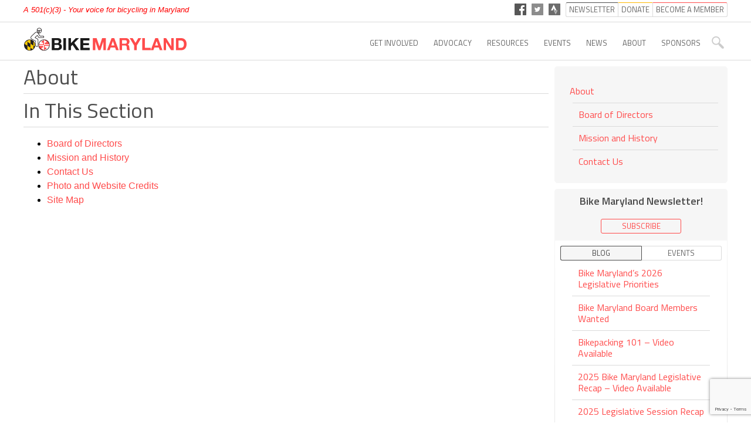

--- FILE ---
content_type: text/html; charset=UTF-8
request_url: https://www.bikemaryland.org/about/
body_size: 9302
content:
<!DOCTYPE html>

<!--

 BIKE MARYLAND
 Your voice for cycling in Maryland


            /'=-..-=           ______
            ((    ||          "-.__."
             "  @>||_____________//
          _______ /^\"""""""""""//\========)
         _-"""""-/-. "\        // _\-:::-/_-.
       ." .-"""-/ "_\  "\  == // ;::\:::/::".\
      ; /     _/ "  \\   "\-+//-...._\_/:::::\\
      . ;    o    . ||   ( ()/)======(o)::::::.
      . \         ; .|    -|.;____...."b:::::;
       . -._  _ -  ;       ==    :::::::::::;
        "-..____.'     ls         ":::::::'


 Website Design by Brooks Clarke for King Cow Interactive LLC
 Logo Design by Bike Maryland
 Custom Wordpress Theme by:
 David F. Choy and Tom Iddings for King Cow Interactive LLC
 And the amazing Bruce Cohen for Bike Maryland
 Content copyright by Bike Maryland and respective owners
 Theme copyright by King Cow Interactive LLC

-->
<html>
<head>
  <meta name='robots' content='index, follow, max-image-preview:large, max-snippet:-1, max-video-preview:-1' />

	<!-- This site is optimized with the Yoast SEO plugin v26.8 - https://yoast.com/product/yoast-seo-wordpress/ -->
	<link rel="canonical" href="https://www.bikemaryland.org/about/" />
	<meta property="og:locale" content="en_US" />
	<meta property="og:type" content="article" />
	<meta property="og:title" content="About - Bike Maryland" />
	<meta property="og:url" content="https://www.bikemaryland.org/about/" />
	<meta property="og:site_name" content="Bike Maryland" />
	<meta property="article:publisher" content="https://www.facebook.com/BikeMaryland" />
	<meta property="article:modified_time" content="2025-12-04T23:43:57+00:00" />
	<meta property="og:image" content="https://www.bikemaryland.org/wp-content/uploads/2015/11/default_social.png" />
	<meta property="og:image:width" content="600" />
	<meta property="og:image:height" content="315" />
	<meta property="og:image:type" content="image/png" />
	<meta name="twitter:card" content="summary_large_image" />
	<meta name="twitter:site" content="@bikemaryland" />
	<script type="application/ld+json" class="yoast-schema-graph">{"@context":"https://schema.org","@graph":[{"@type":"WebPage","@id":"https://www.bikemaryland.org/about/","url":"https://www.bikemaryland.org/about/","name":"About - Bike Maryland","isPartOf":{"@id":"https://www.bikemaryland.org/#website"},"datePublished":"2014-02-07T05:57:05+00:00","dateModified":"2025-12-04T23:43:57+00:00","breadcrumb":{"@id":"https://www.bikemaryland.org/about/#breadcrumb"},"inLanguage":"en-US","potentialAction":[{"@type":"ReadAction","target":["https://www.bikemaryland.org/about/"]}]},{"@type":"BreadcrumbList","@id":"https://www.bikemaryland.org/about/#breadcrumb","itemListElement":[{"@type":"ListItem","position":1,"name":"Home","item":"https://www.bikemaryland.org/"},{"@type":"ListItem","position":2,"name":"About"}]},{"@type":"WebSite","@id":"https://www.bikemaryland.org/#website","url":"https://www.bikemaryland.org/","name":"Bike Maryland","description":"Your voice for bicycling in Maryland","publisher":{"@id":"https://www.bikemaryland.org/#organization"},"potentialAction":[{"@type":"SearchAction","target":{"@type":"EntryPoint","urlTemplate":"https://www.bikemaryland.org/?s={search_term_string}"},"query-input":{"@type":"PropertyValueSpecification","valueRequired":true,"valueName":"search_term_string"}}],"inLanguage":"en-US"},{"@type":"Organization","@id":"https://www.bikemaryland.org/#organization","name":"Bike Maryland","url":"https://www.bikemaryland.org/","logo":{"@type":"ImageObject","inLanguage":"en-US","@id":"https://www.bikemaryland.org/#/schema/logo/image/","url":"https://www.bikemaryland.org/wp-content/uploads/2015/07/1501775_522869277810996_2007065532_n.png","contentUrl":"https://www.bikemaryland.org/wp-content/uploads/2015/07/1501775_522869277810996_2007065532_n.png","width":160,"height":160,"caption":"Bike Maryland"},"image":{"@id":"https://www.bikemaryland.org/#/schema/logo/image/"},"sameAs":["https://www.facebook.com/BikeMaryland","https://x.com/bikemaryland","https://www.youtube.com/channel/UCcIWHtIDNpkRhr06Vc77qPg"]}]}</script>
	<!-- / Yoast SEO plugin. -->


<link rel='dns-prefetch' href='//www.google.com' />
<link rel='dns-prefetch' href='//fonts.googleapis.com' />
<link rel='dns-prefetch' href='//maxcdn.bootstrapcdn.com' />
<link rel="alternate" title="oEmbed (JSON)" type="application/json+oembed" href="https://www.bikemaryland.org/wp-json/oembed/1.0/embed?url=https%3A%2F%2Fwww.bikemaryland.org%2Fabout%2F" />
<link rel="alternate" title="oEmbed (XML)" type="text/xml+oembed" href="https://www.bikemaryland.org/wp-json/oembed/1.0/embed?url=https%3A%2F%2Fwww.bikemaryland.org%2Fabout%2F&#038;format=xml" />
<style id='wp-img-auto-sizes-contain-inline-css' type='text/css'>
img:is([sizes=auto i],[sizes^="auto," i]){contain-intrinsic-size:3000px 1500px}
/*# sourceURL=wp-img-auto-sizes-contain-inline-css */
</style>
<link rel='stylesheet' id='gs-swiper-css' href='https://www.bikemaryland.org/wp-content/plugins/gs-logo-slider/assets/libs/swiper-js/swiper.min.css?ver=3.8.1' type='text/css' media='all' />
<link rel='stylesheet' id='gs-tippyjs-css' href='https://www.bikemaryland.org/wp-content/plugins/gs-logo-slider/assets/libs/tippyjs/tippy.css?ver=3.8.1' type='text/css' media='all' />
<link rel='stylesheet' id='gs-logo-public-css' href='https://www.bikemaryland.org/wp-content/plugins/gs-logo-slider/assets/css/gs-logo.min.css?ver=3.8.1' type='text/css' media='all' />
<link rel='stylesheet' id='bikemd-titillium-css' href='//fonts.googleapis.com/css?family=Titillium+Web%3A400%2C600%2C700&#038;ver=6.9' type='text/css' media='all' />
<link rel='stylesheet' id='bikemd-calendar-css' href='https://www.bikemaryland.org/wp-content/themes/bikemd/calendar.css?ver=6.9' type='text/css' media='all' />
<link rel='stylesheet' id='bikemd-caltips-css' href='https://www.bikemaryland.org/wp-content/themes/bikemd/caltips.css?ver=6.9' type='text/css' media='all' />
<link rel='stylesheet' id='bikemd-main-css' href='https://www.bikemaryland.org/wp-content/themes/bikemd/styles/style.css?ver=6.9' type='text/css' media='all' />
<link rel='stylesheet' id='bikemd-gravity-forms-css' href='https://www.bikemaryland.org/wp-content/themes/bikemd/gfstyle.css?ver=6.9' type='text/css' media='all' />
<style id='wp-emoji-styles-inline-css' type='text/css'>

	img.wp-smiley, img.emoji {
		display: inline !important;
		border: none !important;
		box-shadow: none !important;
		height: 1em !important;
		width: 1em !important;
		margin: 0 0.07em !important;
		vertical-align: -0.1em !important;
		background: none !important;
		padding: 0 !important;
	}
/*# sourceURL=wp-emoji-styles-inline-css */
</style>
<link rel='stylesheet' id='cff-css' href='https://www.bikemaryland.org/wp-content/plugins/custom-facebook-feed/assets/css/cff-style.min.css?ver=4.3.4' type='text/css' media='all' />
<link rel='stylesheet' id='sb-font-awesome-css' href='https://maxcdn.bootstrapcdn.com/font-awesome/4.7.0/css/font-awesome.min.css?ver=6.9' type='text/css' media='all' />
<link rel='stylesheet' id='tablepress-default-css' href='https://www.bikemaryland.org/wp-content/tablepress-combined.min.css?ver=33' type='text/css' media='all' />
<script type="text/javascript" src="https://www.bikemaryland.org/wp-includes/js/jquery/jquery.min.js?ver=3.7.1" id="jquery-core-js"></script>
<script type="text/javascript" src="https://www.bikemaryland.org/wp-includes/js/jquery/jquery-migrate.min.js?ver=3.4.1" id="jquery-migrate-js"></script>
<link rel="https://api.w.org/" href="https://www.bikemaryland.org/wp-json/" /><link rel="alternate" title="JSON" type="application/json" href="https://www.bikemaryland.org/wp-json/wp/v2/pages/56" /><link rel="EditURI" type="application/rsd+xml" title="RSD" href="https://www.bikemaryland.org/xmlrpc.php?rsd" />
<meta name="generator" content="WordPress 6.9" />
<link rel='shortlink' href='https://www.bikemaryland.org/?p=56' />
<!-- Start Fluid Video Embeds Style Tag -->
<style type="text/css">
/* Fluid Video Embeds */
.fve-video-wrapper {
    position: relative;
    overflow: hidden;
    height: 0;
    background-color: transparent;
    padding-bottom: 56.25%;
    margin: 0.5em 0;
}
.fve-video-wrapper iframe,
.fve-video-wrapper object,
.fve-video-wrapper embed {
    position: absolute;
    display: block;
    top: 0;
    left: 0;
    width: 100%;
    height: 100%;
}
.fve-video-wrapper a.hyperlink-image {
    position: relative;
    display: none;
}
.fve-video-wrapper a.hyperlink-image img {
    position: relative;
    z-index: 2;
    width: 100%;
}
.fve-video-wrapper a.hyperlink-image .fve-play-button {
    position: absolute;
    left: 35%;
    top: 35%;
    right: 35%;
    bottom: 35%;
    z-index: 3;
    background-color: rgba(40, 40, 40, 0.75);
    background-size: 100% 100%;
    border-radius: 10px;
}
.fve-video-wrapper a.hyperlink-image:hover .fve-play-button {
    background-color: rgba(0, 0, 0, 0.85);
}
</style>
<!-- End Fluid Video Embeds Style Tag -->
<meta name="generator" content="Elementor 3.33.2; features: e_font_icon_svg, additional_custom_breakpoints; settings: css_print_method-external, google_font-enabled, font_display-swap">
			<style>
				.e-con.e-parent:nth-of-type(n+4):not(.e-lazyloaded):not(.e-no-lazyload),
				.e-con.e-parent:nth-of-type(n+4):not(.e-lazyloaded):not(.e-no-lazyload) * {
					background-image: none !important;
				}
				@media screen and (max-height: 1024px) {
					.e-con.e-parent:nth-of-type(n+3):not(.e-lazyloaded):not(.e-no-lazyload),
					.e-con.e-parent:nth-of-type(n+3):not(.e-lazyloaded):not(.e-no-lazyload) * {
						background-image: none !important;
					}
				}
				@media screen and (max-height: 640px) {
					.e-con.e-parent:nth-of-type(n+2):not(.e-lazyloaded):not(.e-no-lazyload),
					.e-con.e-parent:nth-of-type(n+2):not(.e-lazyloaded):not(.e-no-lazyload) * {
						background-image: none !important;
					}
				}
			</style>
					<style type="text/css" id="wp-custom-css">
			.dropdown[href="/civicrm"] {
  display: none !important;
}

.wp-block-embedpress-google-docs-block.ose-google-docs-document {
margin: 0 auto !important;
width: 100% !important;
}

.wp-block-embedpress-google-docs-block.ose-google-docs-document iframe {
max-width: 100% !important;
}		</style>
			<!-- IE9 FIX -->
	<!--[if IE]>
	<meta http-equiv="X-UA-Compatible" content="IE=edge" />
	<![endif]-->

	<meta charset="utf-8" />

    <!-- favicon (at top of head for safari) -->
    <link rel="icon" type="image/png"  href="https://www.bikemaryland.org/wp-content/themes/bikemd/images/favicon.png">

	
	<!--[if lte IE 8]>
    	<style type="text/css"> img { border:none; }</style>
		<script src="//cdnjs.cloudflare.com/ajax/libs/respond.js/1.1.0/respond.min.js"></script>
	<![endif]-->

	<!-- page title -->
	<title>About - Bike Maryland | Bike Maryland </title>

	    <!-- meta -->
<meta name="google-site-verification" content="42WrgoRh2hKhfQelimR-RUCylzAFH5EjAka_ua5vATM" />
    <meta name="viewport" content="width=device-width, initial-scale=1.0, user-scalable=0, minimum-scale=1.0, maximum-scale=1.0">
    <meta name="apple-mobile-web-app-capable" content="no">

    <!-- facebook -->
    <script>(function(d, s, id) {
      var js, fjs = d.getElementsByTagName(s)[0];
      if (d.getElementById(id)) return;
      js = d.createElement(s); js.id = id;
      js.src = "//connect.facebook.net/en_US/all.js#xfbml=1&appId=144590918991387";
      fjs.parentNode.insertBefore(js, fjs);
    }(document, 'script', 'facebook-jssdk'));</script>

    <!-- Google + -->
    <!--script type="text/javascript" src="https://apis.google.com/js/plusone.js"></script-->


	<!-- <script>
      (function(i,s,o,g,r,a,m){i['GoogleAnalyticsObject']=r;i[r]=i[r]||function(){
      (i[r].q=i[r].q||[]).push(arguments)},i[r].l=1*new Date();a=s.createElement(o),
      m=s.getElementsByTagName(o)[0];a.async=1;a.src=g;m.parentNode.insertBefore(a,m)
      })(window,document,'script','//www.google-analytics.com/analytics.js','ga');
      ga('create', 'UA-7904588-2', 'auto');
	  ga('require', 'displayfeatures');
      ga('send', 'pageview');
    </script> -->
    <!-- Google tag (gtag.js) -->
<script async src="https://www.googletagmanager.com/gtag/js?id=G-BPTKS9W82R"></script>
<script>
  window.dataLayer = window.dataLayer || [];
  function gtag(){dataLayer.push(arguments);}
  gtag('js', new Date());

  gtag('config', 'G-BPTKS9W82R');
</script>

</head>
<body><div id="bmd_shiftable_body">

<div class="section" id="header_top">
	<div>
		<span class="tagline">A 501(c)(3)  - Your voice for bicycling in Maryland</span>

        <span class="social_buttons">
        	<!-- there are png/svgs as needed -->
        	<a href="https://www.facebook.com/BikeMaryland" target="_blank"><img width="20" height="20" src="https://www.bikemaryland.org/wp-content/themes/bikemd/images/square_social_icons/bm_fb.png" title="Like Bike Maryland on Facebook" alt="Facebook" /></a>
        	<a href="https://twitter.com/bikemaryland" target="_blank"><img width="20" height="20" src="https://www.bikemaryland.org/wp-content/themes/bikemd/images/square_social_icons/bm_t.png" title="Follow Bike Maryland on Twitter" alt="Twitter" /></a>
        	<a href="http://www.strava.com/clubs/BikeMD" target="_blank"><img width="20" height="20" src="https://www.bikemaryland.org/wp-content/themes/bikemd/images/square_social_icons/bm_sv.png" title="Join Bike Maryland Strava" alt="Strava" /></a>
        </span>

        <span class="buttons"><a
        	href="/newsletter">
	            <!--
            	<span class="bmd_not_for_ss">Shops &amp; Trails</span>
            	<span class="bmd_ss_only">Shops/Trails</span>
				-->
            	<span>Newsletter</span>
			</a><a
            href="/donate"><span>Donate</span></a><a
            href="/become-a-member"><span>
            	<span class="bmd_not_for_ss">Become A Member</span>
            	<span class="bmd_ss_only">Join</span>
			</span></a>
		</span>
	</div>
</div>

<div class="section keep_mobile_padding" id="header_bottom">
	<div>
		<!-- Logo -->
        <a class="logo" href="/"><img src="https://www.bikemaryland.org/wp-content/themes/bikemd/images/logo_color.png"
            width="277"
            height="45"
            alt="Bike Maryland"/></a>
		<!-- Navigation -->
		<span class="nav">
			<a class="dropdown" href="/civicrm">CiviCRM</a><a class="dropdown" href="/support">Get Involved</a><a class="dropdown" href="/programs">Advocacy</a><a class="dropdown" href="/resources">Resources</a><a class="dropdown" href="/calendar">Events</a><a class="dropdown" href="/news">News</a><a class="dropdown" href="/about">About</a><a class="dropdown" href="/sponsors">Sponsors</a>        	<!--
			<a class="dropdown"
			  href="/support">Support</a><a class="dropdown current"
			  href="/resources">Resources</a><a class="dropdown"
			  href="/events">Events</a><a class="dropdown"
			  href="/programs">Programs</a><a class="dropdown"
			  href="/news">Blog</a><a class="dropdown"
			  href="/about">About</a><a class="dropdown"
			  href="/store">Store</a>
			-->
		</span>
		<a href="#" class="mobile_menu icon" id="bmd_shift_nav_button"><img src="https://www.bikemaryland.org/wp-content/themes/bikemd/images/body_icons_menu.png" width="23" height="23" alt="menu" /></a>
		<a href="/?s=_gosearch" class="search icon"><img src="https://www.bikemaryland.org/wp-content/themes/bikemd/images/body_icons_search.png" width="23" height="23" alt="search" /></a>
	</div>
    <span class="nav_line"></span>
</div>

<!-- DROP DOWN NAVIGATION -->
<div id="dropdown_navigation">
	<div class="inside">
    <div data-sectionslug="/civicrm" ><ul>
<li class="level1">
<a href="https://www.bikemaryland.org/civicrm/">CiviCRM</a></li></ul></div><div data-sectionslug="/home" ><ul>
<li class="level1">
<a href="https://www.bikemaryland.org/">Home</a></li></ul></div><div data-sectionslug="/support" ><ul>
<li class="level1 has_children">
<a href="https://www.bikemaryland.org/support/">Get Involved</a>

<ul>
<li class="level2">
<a href="https://www.bikemaryland.org/support/support-bike-maryland/">Support Bike Maryland</a></li>
<li class="level2">
<a href="https://www.bikemaryland.org/support/bike-maryland-symposium-sponsorship/">Sponsor the Symposium</a></li>
<li class="level2">
<a href="https://www.bikemaryland.org/support/get-the-bike-maryland-license-plate/">Get the Bike Maryland License Plate</a></li>
<li class="level2">
<a href="https://www.bikemaryland.org/support/volunteer/">Volunteer</a></li></ul></li></ul></div><div data-sectionslug="/programs" ><ul>
<li class="level1 has_children">
<a href="https://www.bikemaryland.org/programs/">Advocacy</a>

<ul>
<li class="level2">
<a href="https://www.bikemaryland.org/programs/2025-survey/">2025 Bike Maryland Advocacy Survey</a></li>
<li class="level2">
<a href="https://www.bikemaryland.org/programs/2026-bill-tracker/">2026 Bill Tracker</a></li>
<li class="level2 has_children">
<a href="https://www.bikemaryland.org/programs/legislative-agenda/">Past Legislative Agenda</a>

<ul>
<li class="level3">
<a href="https://www.bikemaryland.org/programs/legislative-agenda/2025-legislative-agenda/">2025 Legislative Agenda</a></li>
<li class="level3">
<a href="https://www.bikemaryland.org/programs/legislative-agenda/2024-legislative-agenda/">2024 Legislative Agenda</a></li>
<li class="level3">
<a href="https://www.bikemaryland.org/programs/legislative-agenda/2018-legislative-agenda/">2018 Legislative Agenda</a></li>
<li class="level3">
<a href="https://www.bikemaryland.org/programs/legislative-agenda/2017-legislative-agenda/">2017 Legislative Agenda</a></li>
<li class="level3">
<a href="https://www.bikemaryland.org/programs/legislative-agenda/2016-legislative-agenda/">2016 Legislative Agenda</a></li>
<li class="level3">
<a href="https://www.bikemaryland.org/programs/legislative-agenda/2015-legislative-agenda/">2015 Legislative Agenda</a></li>
<li class="level3">
<a href="https://www.bikemaryland.org/programs/legislative-agenda/2014-bike-maryland-legislative-agenda/">2014 Legislative Agenda</a></li></ul></li>
<li class="level2">
<a href="https://www.bikemaryland.org/programs/sign-on-letters/">Sign-On Letters</a></li></ul></li></ul></div><div data-sectionslug="/resources" ><ul>
<li class="level1 has_children">
<a href="https://www.bikemaryland.org/resources/">Resources</a>

<ul>
<li class="level2 has_children">
<a href="https://www.bikemaryland.org/resources/riding/">Riding</a>

<ul>
<li class="level3">
<a href="https://www.bikemaryland.org/resources/riding/bicycle-shops/">Bicycle Shops</a></li>
<li class="level3">
<a href="https://www.bikemaryland.org/resources/riding/bicycle-clubs/">Maryland Area Bicycle Clubs</a></li>
<li class="level3">
<a href="https://www.bikemaryland.org/resources/riding/maps/">Maps</a></li>
<li class="level3">
<a href="https://www.bikemaryland.org/resources/riding/trails/">Trails</a></li>
<li class="level3">
<a href="https://www.bikemaryland.org/resources/riding/traffic-signals/">Traffic Signals</a></li></ul></li>
<li class="level2">
<a href="https://www.bikemaryland.org/resources/advocacy-organizations/">Bicycle Advocacy Organizations</a></li>
<li class="level2">
<a href="https://www.bikemaryland.org/resources/maryland-twenty-year-bicycle-pedestrian-master-plan/">Maryland State Bicycle and Transportation Plans</a></li>
<li class="level2">
<a href="https://www.bikemaryland.org/resources/community-organizations/">Community Organizations</a></li>
<li class="level2">
<a href="https://www.bikemaryland.org/resources/for-bicyclists/">For Bicyclists</a></li>
<li class="level2 has_children">
<a href="https://www.bikemaryland.org/resources/safety/">Safety</a>

<ul>
<li class="level3">
<a href="https://www.bikemaryland.org/resources/safety/for-drivers/">For Drivers: Share the Road</a></li></ul></li>
<li class="level2">
<a href="https://www.bikemaryland.org/resources/donate-a-bike/">Donate a Bike</a></li>
<li class="level2 has_children">
<a href="https://www.bikemaryland.org/resources/state-government/">State Government</a>

<ul>
<li class="level3">
<a href="https://www.bikemaryland.org/resources/state-government/about-the-maryland-general-assembly/">About the Maryland General Assembly</a></li>
<li class="level3">
<a href="https://www.bikemaryland.org/resources/state-government/who-are-your-elected-officials/">Who Are Your Elected Officials</a></li></ul></li></ul></li></ul></div><div data-sectionslug="/calendar" ><ul><li><a href="/calendar">Events</a><ul><li><a href="https://www.bikemaryland.org/events/2026-bike-maryland-symposium/">2026 Bike Maryland Symposium (February 17, 2026)</a></li><li><a href="/calendar">Events Calendar</a></li></ul></li></ul></div><div data-sectionslug="/news" ><ul>
<li class="level1 has_children">
<a href="https://www.bikemaryland.org/news/">News</a>

<ul>
<li class="level2">
<a href="https://www.bikemaryland.org/news/blog/">Blog</a></li>
<li class="level2">
<a href="https://www.bikemaryland.org/news/archive/">Archive</a></li>
<li class="level2">
<a href="https://www.bikemaryland.org/news/newsletter-archive/">Newsletter Archive</a></li></ul></li></ul></div><div data-sectionslug="/about" ><ul>
<li class="level1 has_children">
<a href="https://www.bikemaryland.org/about/">About</a>

<ul>
<li class="level2">
<a href="https://www.bikemaryland.org/about/board-of-directors-and-advisors/">Board of Directors</a></li>
<li class="level2">
<a href="https://www.bikemaryland.org/about/mission/">Mission and History</a></li>
<li class="level2">
<a href="https://www.bikemaryland.org/about/contact/">Contact Us</a></li></ul></li></ul></div><div data-sectionslug="/sponsors" ><ul>
<li class="level1">
<a href="https://www.bikemaryland.org/sponsors/">Sponsors</a></li></ul></div>
	</div>
</div>
<div class="section cols"><div>
		<!-- main content -->
	<div class="bmd_main keep_mobile_padding"><div>    	<h1 class="ptop">About</h1><h1 class="ptop">In This Section</h1><ul><li><a href="https://www.bikemaryland.org/about/board-of-directors-and-advisors/">Board of Directors</a></li><li><a href="https://www.bikemaryland.org/about/mission/">Mission and History</a></li><li><a href="https://www.bikemaryland.org/about/contact/">Contact Us</a></li><li><a href="https://www.bikemaryland.org/about/photo-credits/">Photo and Website Credits</a></li><li><a href="https://www.bikemaryland.org/about/sitemap/">Site Map</a></li></ul>	</div></div>

	<div class="bmd_side"><div>

        <div class="sidebar_content"><div><ul>
<li class="level0 has_children">
<a href="https://www.bikemaryland.org/about/">About</a>

<ul>
<li class="level1">
<a href="https://www.bikemaryland.org/about/board-of-directors-and-advisors/">Board of Directors</a></li>
<li class="level1">
<a href="https://www.bikemaryland.org/about/mission/">Mission and History</a></li>
<li class="level1">
<a href="https://www.bikemaryland.org/about/contact/">Contact Us</a></li></ul></li></ul></div></div>
        <div class="sidebar_top"><div>
		<span class="subscribe_prompt">Bike Maryland Newsletter!</span>
<span class="single_button">
	<a href="/newsletter"><span>Subscribe</span></a>
</span>
		</div></div>
        <div class="sidebar_bottom"><div>
			

<span class="nav">
    <a class="news" href="#"><span>Blog</span></a><a class="events" href="#"><span>Events</span></a>
</span>

<div class="news">
                <a class="item" href="https://www.bikemaryland.org/bike-marylands-2026-legislative-priorities/">Bike Maryland’s 2026 Legislative Priorities</a>
                    <a class="item" href="https://www.bikemaryland.org/bike-maryland-board-members-wanted/">Bike Maryland Board Members Wanted</a>
                    <a class="item" href="https://www.bikemaryland.org/bikepacking-101-video-available/">Bikepacking 101 &#8211; Video Available</a>
                    <a class="item" href="https://www.bikemaryland.org/2025-bike-maryland-legislative-recap-video-available/">2025 Bike Maryland Legislative Recap &#8211; Video Available</a>
                    <a class="item" href="https://www.bikemaryland.org/2025-legislative-session-recap/">2025 Legislative Session Recap</a>
                    <a class="item" href="https://www.bikemaryland.org/bbcs-instruction-cycling-series-is-back/">BBC&#8217;s Instruction Cycling Series is Back</a>
                    <a class="item" href="https://www.bikemaryland.org/environmental-benefits-of-active-transportation-video-available/">Environmental Benefits of Active Transportation &#8211; Video Available</a>
                    <a class="item" href="https://www.bikemaryland.org/2025-legislative-priorities-webinar-video-available/">2025 Legislative Priorities Webinar &#8211; Video Available</a>
                    <a class="item" href="https://www.bikemaryland.org/2025-legislative-agenda/">2025 Legislative Agenda</a>
                    <a class="item" href="https://www.bikemaryland.org/cycling-without-age-webinar-video-available/">Cycling without Age Webinar &#8211; Video Available</a>
        </div>

<div class="events">
                <a class="item" href="https://www.bikemaryland.org/events/2026-bike-maryland-symposium/">
				2026 Bike Maryland Symposium                -
				Feb 17, 2026 8:30 am			</a>
		</div>

<div class="social">
    <a target="_blank" href="https://www.facebook.com/BikeMaryland"><span>Facebook</span></a><a target="_blank" 
    	href="https://twitter.com/bikemaryland"><span>Twitter</span></a><a target="_blank" 
        href="http://vimeo.com/user3141580"><span>Vimeo</span></a>
</div>
		</div></div>
	</div></div>
</div></div>
<div id="footer" class="section keep_mobile_padding"><div>
    <a class="logo" href="/">
        <img src="https://www.bikemaryland.org/wp-content/themes/bikemd/images/logo_footer.png"
            width="32"
            height="32"
            alt="Bike Maryland"
        />
    </a>

    <span class="note">
    	<span class="copy">
		    &copy; 2026 <span class="name">Bike Maryland</span>
		</span>
        <a class="credit photo" href="https://www.bikemaryland.org/about/photo-credits/" target="_blank">
			&nbsp; Credits
		</a>
        <a class="credit kingcow" href="http://kingcow.com" target="_blank">
			&nbsp; Website by King Cow
		</a>
    </span>

	<span class="social">
		<a href="https://www.facebook.com/BikeMaryland" target="_blank"><img src="https://www.bikemaryland.org/wp-content/themes/bikemd/images/footer_icons_facebook.png" alt="facebook"
			width="32"
			height="32"
		/></a>
		<a href="https://twitter.com/bikemaryland" target="_blank"><img src="https://www.bikemaryland.org/wp-content/themes/bikemd/images/footer_icons_twitter.png" alt="twitter"
			width="32"
			height="32"/></a>
		<!--a href="http://vimeo.com/user3141580" target="_blank"><img src="https://www.bikemaryland.org/wp-content/themes/bikemd/images/footer_icons_youtube.png" alt="vimeo"
			width="32"
			height="32"
		/></a-->
	</span>

	<span class="links">
    	<a href="/donate">Donate</a>
        <a href="/become-a-member">
        	<span class="bmd_not_for_ss">Become A Member</span>
            <span class="bmd_ss_only">Join</span>
		</a>
        <a id="sitemap_link" href="/sitemap">Sitemap</a>
	</span>

</div></div>



</div><!-- end #bmd_shiftable_body -->




<div id="bmd_mobile_nav_pane">
	<div class="nav"><div>

    <span class="social_buttons">
        <!-- there are png/svgs as needed -->
        <a href="https://www.facebook.com/BikeMaryland" target="_blank"><img width="20" height="20" src="https://www.bikemaryland.org/wp-content/themes/bikemd/images/square_social_icons/bm_fb.png" title="Like Bike Maryland on Facebook" alt="Facebook" /></a>
        <a href="https://twitter.com/bikemaryland" target="_blank"><img width="20" height="20" src="https://www.bikemaryland.org/wp-content/themes/bikemd/images/square_social_icons/bm_t.png" title="Follow Bike Maryland on Twitter" alt="Twitter" /></a>
        <a href="http://www.strava.com/clubs/BikeMD" target="_blank"><img width="20" height="20" src="https://www.bikemaryland.org/wp-content/themes/bikemd/images/square_social_icons/bm_sv.png" title="Join Bike Maryland Strava" alt="Strava" /></a>
    </span>

	<div><ul>
<li class="level1">
<a href="https://www.bikemaryland.org/civicrm/">CiviCRM</a></li></ul></div><div><ul>
<li class="level1">
<a href="https://www.bikemaryland.org/">Home</a></li></ul></div><div><ul>
<li class="level1 has_children">
<a href="https://www.bikemaryland.org/support/">Get Involved</a>

<ul>
<li class="level2">
<a href="https://www.bikemaryland.org/support/support-bike-maryland/">Support Bike Maryland</a></li>
<li class="level2">
<a href="https://www.bikemaryland.org/support/bike-maryland-symposium-sponsorship/">Sponsor the Symposium</a></li>
<li class="level2">
<a href="https://www.bikemaryland.org/support/get-the-bike-maryland-license-plate/">Get the Bike Maryland License Plate</a></li>
<li class="level2">
<a href="https://www.bikemaryland.org/support/volunteer/">Volunteer</a></li></ul></li></ul></div><div><ul>
<li class="level1 has_children">
<a href="https://www.bikemaryland.org/programs/">Advocacy</a>

<ul>
<li class="level2">
<a href="https://www.bikemaryland.org/programs/2025-survey/">2025 Bike Maryland Advocacy Survey</a></li>
<li class="level2">
<a href="https://www.bikemaryland.org/programs/2026-bill-tracker/">2026 Bill Tracker</a></li>
<li class="level2 has_children">
<a href="https://www.bikemaryland.org/programs/legislative-agenda/">Past Legislative Agenda</a>

<ul>
<li class="level3">
<a href="https://www.bikemaryland.org/programs/legislative-agenda/2025-legislative-agenda/">2025 Legislative Agenda</a></li>
<li class="level3">
<a href="https://www.bikemaryland.org/programs/legislative-agenda/2024-legislative-agenda/">2024 Legislative Agenda</a></li>
<li class="level3">
<a href="https://www.bikemaryland.org/programs/legislative-agenda/2018-legislative-agenda/">2018 Legislative Agenda</a></li>
<li class="level3">
<a href="https://www.bikemaryland.org/programs/legislative-agenda/2017-legislative-agenda/">2017 Legislative Agenda</a></li>
<li class="level3">
<a href="https://www.bikemaryland.org/programs/legislative-agenda/2016-legislative-agenda/">2016 Legislative Agenda</a></li>
<li class="level3">
<a href="https://www.bikemaryland.org/programs/legislative-agenda/2015-legislative-agenda/">2015 Legislative Agenda</a></li>
<li class="level3">
<a href="https://www.bikemaryland.org/programs/legislative-agenda/2014-bike-maryland-legislative-agenda/">2014 Legislative Agenda</a></li></ul></li>
<li class="level2">
<a href="https://www.bikemaryland.org/programs/sign-on-letters/">Sign-On Letters</a></li></ul></li></ul></div><div><ul>
<li class="level1 has_children">
<a href="https://www.bikemaryland.org/resources/">Resources</a>

<ul>
<li class="level2 has_children">
<a href="https://www.bikemaryland.org/resources/riding/">Riding</a>

<ul>
<li class="level3">
<a href="https://www.bikemaryland.org/resources/riding/bicycle-shops/">Bicycle Shops</a></li>
<li class="level3">
<a href="https://www.bikemaryland.org/resources/riding/bicycle-clubs/">Maryland Area Bicycle Clubs</a></li>
<li class="level3">
<a href="https://www.bikemaryland.org/resources/riding/maps/">Maps</a></li>
<li class="level3">
<a href="https://www.bikemaryland.org/resources/riding/trails/">Trails</a></li>
<li class="level3">
<a href="https://www.bikemaryland.org/resources/riding/traffic-signals/">Traffic Signals</a></li></ul></li>
<li class="level2">
<a href="https://www.bikemaryland.org/resources/advocacy-organizations/">Bicycle Advocacy Organizations</a></li>
<li class="level2">
<a href="https://www.bikemaryland.org/resources/maryland-twenty-year-bicycle-pedestrian-master-plan/">Maryland State Bicycle and Transportation Plans</a></li>
<li class="level2">
<a href="https://www.bikemaryland.org/resources/community-organizations/">Community Organizations</a></li>
<li class="level2">
<a href="https://www.bikemaryland.org/resources/for-bicyclists/">For Bicyclists</a></li>
<li class="level2 has_children">
<a href="https://www.bikemaryland.org/resources/safety/">Safety</a>

<ul>
<li class="level3">
<a href="https://www.bikemaryland.org/resources/safety/for-drivers/">For Drivers: Share the Road</a></li></ul></li>
<li class="level2">
<a href="https://www.bikemaryland.org/resources/donate-a-bike/">Donate a Bike</a></li>
<li class="level2 has_children">
<a href="https://www.bikemaryland.org/resources/state-government/">State Government</a>

<ul>
<li class="level3">
<a href="https://www.bikemaryland.org/resources/state-government/about-the-maryland-general-assembly/">About the Maryland General Assembly</a></li>
<li class="level3">
<a href="https://www.bikemaryland.org/resources/state-government/who-are-your-elected-officials/">Who Are Your Elected Officials</a></li></ul></li></ul></li></ul></div><div><ul><li><a href="/calendar">Events</a><ul><li><a href="https://www.bikemaryland.org/events/2026-bike-maryland-symposium/">2026 Bike Maryland Symposium (February 17, 2026)</a></li><li><a href="/calendar">Events Calendar</a></li></ul></li></ul></div><div><ul><li><a href="/news">News</a><ul><li><a href="https://www.bikemaryland.org/bike-marylands-2026-legislative-priorities/">Bike Maryland’s 2026 Legislative Priorities</a></li><li><a href="https://www.bikemaryland.org/bike-maryland-board-members-wanted/">Bike Maryland Board Members Wanted</a></li><li><a href="https://www.bikemaryland.org/bikepacking-101-video-available/">Bikepacking 101 &#8211; Video Available</a></li><li><a href="https://www.bikemaryland.org/2025-bike-maryland-legislative-recap-video-available/">2025 Bike Maryland Legislative Recap &#8211; Video Available</a></li><li><a href="https://www.bikemaryland.org/2025-legislative-session-recap/">2025 Legislative Session Recap</a></li><li><a href="/news">More</a></li></ul></li></ul></div><div><ul>
<li class="level1 has_children">
<a href="https://www.bikemaryland.org/about/">About</a>

<ul>
<li class="level2">
<a href="https://www.bikemaryland.org/about/board-of-directors-and-advisors/">Board of Directors</a></li>
<li class="level2">
<a href="https://www.bikemaryland.org/about/mission/">Mission and History</a></li>
<li class="level2">
<a href="https://www.bikemaryland.org/about/contact/">Contact Us</a></li></ul></li></ul></div><div><ul>
<li class="level1">
<a href="https://www.bikemaryland.org/sponsors/">Sponsors</a></li></ul></div>    </div></div>
	<div class="screen">
    </div>
</div>




<script type="speculationrules">
{"prefetch":[{"source":"document","where":{"and":[{"href_matches":"/*"},{"not":{"href_matches":["/wp-*.php","/wp-admin/*","/wp-content/uploads/*","/wp-content/*","/wp-content/plugins/*","/wp-content/themes/bikemd/*","/*\\?(.+)"]}},{"not":{"selector_matches":"a[rel~=\"nofollow\"]"}},{"not":{"selector_matches":".no-prefetch, .no-prefetch a"}}]},"eagerness":"conservative"}]}
</script>
<!-- Custom Facebook Feed JS -->
<script type="text/javascript">var cffajaxurl = "https://www.bikemaryland.org/wp-admin/admin-ajax.php";
var cfflinkhashtags = "true";
</script>
			<script>
				const lazyloadRunObserver = () => {
					const lazyloadBackgrounds = document.querySelectorAll( `.e-con.e-parent:not(.e-lazyloaded)` );
					const lazyloadBackgroundObserver = new IntersectionObserver( ( entries ) => {
						entries.forEach( ( entry ) => {
							if ( entry.isIntersecting ) {
								let lazyloadBackground = entry.target;
								if( lazyloadBackground ) {
									lazyloadBackground.classList.add( 'e-lazyloaded' );
								}
								lazyloadBackgroundObserver.unobserve( entry.target );
							}
						});
					}, { rootMargin: '200px 0px 200px 0px' } );
					lazyloadBackgrounds.forEach( ( lazyloadBackground ) => {
						lazyloadBackgroundObserver.observe( lazyloadBackground );
					} );
				};
				const events = [
					'DOMContentLoaded',
					'elementor/lazyload/observe',
				];
				events.forEach( ( event ) => {
					document.addEventListener( event, lazyloadRunObserver );
				} );
			</script>
			<script type="text/javascript" src="https://www.bikemaryland.org/wp-content/themes/bikemd/scripts/init.js" id="bikemd-init-footer-js"></script>
<script type="text/javascript" src="https://www.bikemaryland.org/wp-content/plugins/gs-logo-slider/assets/libs/swiper-js/swiper.min.js?ver=3.8.1" id="gs-swiper-js"></script>
<script type="text/javascript" src="https://www.bikemaryland.org/wp-content/plugins/gs-logo-slider/assets/libs/tippyjs/tippy-bundle.umd.min.js?ver=3.8.1" id="gs-tippyjs-js"></script>
<script type="text/javascript" src="https://www.bikemaryland.org/wp-content/plugins/gs-logo-slider/assets/libs/images-loaded/images-loaded.min.js?ver=3.8.1" id="gs-images-loaded-js"></script>
<script type="text/javascript" src="https://www.bikemaryland.org/wp-content/plugins/gs-logo-slider/assets/js/gs-logo.min.js?ver=3.8.1" id="gs-logo-public-js"></script>
<script type="text/javascript" id="cffscripts-js-extra">
/* <![CDATA[ */
var cffOptions = {"placeholder":"https://www.bikemaryland.org/wp-content/plugins/custom-facebook-feed/assets/img/placeholder.png"};
//# sourceURL=cffscripts-js-extra
/* ]]> */
</script>
<script type="text/javascript" src="https://www.bikemaryland.org/wp-content/plugins/custom-facebook-feed/assets/js/cff-scripts.js?ver=4.3.4" id="cffscripts-js"></script>
<script type="text/javascript" id="gforms_recaptcha_recaptcha-js-extra">
/* <![CDATA[ */
var gforms_recaptcha_recaptcha_strings = {"nonce":"8d38531227","disconnect":"Disconnecting","change_connection_type":"Resetting","spinner":"https://www.bikemaryland.org/wp-content/plugins/gravityforms/images/spinner.svg","connection_type":"classic","disable_badge":"","change_connection_type_title":"Change Connection Type","change_connection_type_message":"Changing the connection type will delete your current settings.  Do you want to proceed?","disconnect_title":"Disconnect","disconnect_message":"Disconnecting from reCAPTCHA will delete your current settings.  Do you want to proceed?","site_key":"6LcjhsAoAAAAAO2a9raC1NT0Dhgk5Yy6jaUyiWN_"};
//# sourceURL=gforms_recaptcha_recaptcha-js-extra
/* ]]> */
</script>
<script type="text/javascript" src="https://www.google.com/recaptcha/api.js?render=6LcjhsAoAAAAAO2a9raC1NT0Dhgk5Yy6jaUyiWN_&amp;ver=2.1.0" id="gforms_recaptcha_recaptcha-js" defer="defer" data-wp-strategy="defer"></script>
<script type="text/javascript" src="https://www.bikemaryland.org/wp-content/plugins/gravityformsrecaptcha/js/frontend.min.js?ver=2.1.0" id="gforms_recaptcha_frontend-js" defer="defer" data-wp-strategy="defer"></script>
<script id="wp-emoji-settings" type="application/json">
{"baseUrl":"https://s.w.org/images/core/emoji/17.0.2/72x72/","ext":".png","svgUrl":"https://s.w.org/images/core/emoji/17.0.2/svg/","svgExt":".svg","source":{"concatemoji":"https://www.bikemaryland.org/wp-includes/js/wp-emoji-release.min.js?ver=6.9"}}
</script>
<script type="module">
/* <![CDATA[ */
/*! This file is auto-generated */
const a=JSON.parse(document.getElementById("wp-emoji-settings").textContent),o=(window._wpemojiSettings=a,"wpEmojiSettingsSupports"),s=["flag","emoji"];function i(e){try{var t={supportTests:e,timestamp:(new Date).valueOf()};sessionStorage.setItem(o,JSON.stringify(t))}catch(e){}}function c(e,t,n){e.clearRect(0,0,e.canvas.width,e.canvas.height),e.fillText(t,0,0);t=new Uint32Array(e.getImageData(0,0,e.canvas.width,e.canvas.height).data);e.clearRect(0,0,e.canvas.width,e.canvas.height),e.fillText(n,0,0);const a=new Uint32Array(e.getImageData(0,0,e.canvas.width,e.canvas.height).data);return t.every((e,t)=>e===a[t])}function p(e,t){e.clearRect(0,0,e.canvas.width,e.canvas.height),e.fillText(t,0,0);var n=e.getImageData(16,16,1,1);for(let e=0;e<n.data.length;e++)if(0!==n.data[e])return!1;return!0}function u(e,t,n,a){switch(t){case"flag":return n(e,"\ud83c\udff3\ufe0f\u200d\u26a7\ufe0f","\ud83c\udff3\ufe0f\u200b\u26a7\ufe0f")?!1:!n(e,"\ud83c\udde8\ud83c\uddf6","\ud83c\udde8\u200b\ud83c\uddf6")&&!n(e,"\ud83c\udff4\udb40\udc67\udb40\udc62\udb40\udc65\udb40\udc6e\udb40\udc67\udb40\udc7f","\ud83c\udff4\u200b\udb40\udc67\u200b\udb40\udc62\u200b\udb40\udc65\u200b\udb40\udc6e\u200b\udb40\udc67\u200b\udb40\udc7f");case"emoji":return!a(e,"\ud83e\u1fac8")}return!1}function f(e,t,n,a){let r;const o=(r="undefined"!=typeof WorkerGlobalScope&&self instanceof WorkerGlobalScope?new OffscreenCanvas(300,150):document.createElement("canvas")).getContext("2d",{willReadFrequently:!0}),s=(o.textBaseline="top",o.font="600 32px Arial",{});return e.forEach(e=>{s[e]=t(o,e,n,a)}),s}function r(e){var t=document.createElement("script");t.src=e,t.defer=!0,document.head.appendChild(t)}a.supports={everything:!0,everythingExceptFlag:!0},new Promise(t=>{let n=function(){try{var e=JSON.parse(sessionStorage.getItem(o));if("object"==typeof e&&"number"==typeof e.timestamp&&(new Date).valueOf()<e.timestamp+604800&&"object"==typeof e.supportTests)return e.supportTests}catch(e){}return null}();if(!n){if("undefined"!=typeof Worker&&"undefined"!=typeof OffscreenCanvas&&"undefined"!=typeof URL&&URL.createObjectURL&&"undefined"!=typeof Blob)try{var e="postMessage("+f.toString()+"("+[JSON.stringify(s),u.toString(),c.toString(),p.toString()].join(",")+"));",a=new Blob([e],{type:"text/javascript"});const r=new Worker(URL.createObjectURL(a),{name:"wpTestEmojiSupports"});return void(r.onmessage=e=>{i(n=e.data),r.terminate(),t(n)})}catch(e){}i(n=f(s,u,c,p))}t(n)}).then(e=>{for(const n in e)a.supports[n]=e[n],a.supports.everything=a.supports.everything&&a.supports[n],"flag"!==n&&(a.supports.everythingExceptFlag=a.supports.everythingExceptFlag&&a.supports[n]);var t;a.supports.everythingExceptFlag=a.supports.everythingExceptFlag&&!a.supports.flag,a.supports.everything||((t=a.source||{}).concatemoji?r(t.concatemoji):t.wpemoji&&t.twemoji&&(r(t.twemoji),r(t.wpemoji)))});
//# sourceURL=https://www.bikemaryland.org/wp-includes/js/wp-emoji-loader.min.js
/* ]]> */
</script>



</body>
</html>


--- FILE ---
content_type: text/html; charset=utf-8
request_url: https://www.google.com/recaptcha/api2/anchor?ar=1&k=6LcjhsAoAAAAAO2a9raC1NT0Dhgk5Yy6jaUyiWN_&co=aHR0cHM6Ly93d3cuYmlrZW1hcnlsYW5kLm9yZzo0NDM.&hl=en&v=PoyoqOPhxBO7pBk68S4YbpHZ&size=invisible&anchor-ms=20000&execute-ms=30000&cb=3ibjgakhz0z8
body_size: 48838
content:
<!DOCTYPE HTML><html dir="ltr" lang="en"><head><meta http-equiv="Content-Type" content="text/html; charset=UTF-8">
<meta http-equiv="X-UA-Compatible" content="IE=edge">
<title>reCAPTCHA</title>
<style type="text/css">
/* cyrillic-ext */
@font-face {
  font-family: 'Roboto';
  font-style: normal;
  font-weight: 400;
  font-stretch: 100%;
  src: url(//fonts.gstatic.com/s/roboto/v48/KFO7CnqEu92Fr1ME7kSn66aGLdTylUAMa3GUBHMdazTgWw.woff2) format('woff2');
  unicode-range: U+0460-052F, U+1C80-1C8A, U+20B4, U+2DE0-2DFF, U+A640-A69F, U+FE2E-FE2F;
}
/* cyrillic */
@font-face {
  font-family: 'Roboto';
  font-style: normal;
  font-weight: 400;
  font-stretch: 100%;
  src: url(//fonts.gstatic.com/s/roboto/v48/KFO7CnqEu92Fr1ME7kSn66aGLdTylUAMa3iUBHMdazTgWw.woff2) format('woff2');
  unicode-range: U+0301, U+0400-045F, U+0490-0491, U+04B0-04B1, U+2116;
}
/* greek-ext */
@font-face {
  font-family: 'Roboto';
  font-style: normal;
  font-weight: 400;
  font-stretch: 100%;
  src: url(//fonts.gstatic.com/s/roboto/v48/KFO7CnqEu92Fr1ME7kSn66aGLdTylUAMa3CUBHMdazTgWw.woff2) format('woff2');
  unicode-range: U+1F00-1FFF;
}
/* greek */
@font-face {
  font-family: 'Roboto';
  font-style: normal;
  font-weight: 400;
  font-stretch: 100%;
  src: url(//fonts.gstatic.com/s/roboto/v48/KFO7CnqEu92Fr1ME7kSn66aGLdTylUAMa3-UBHMdazTgWw.woff2) format('woff2');
  unicode-range: U+0370-0377, U+037A-037F, U+0384-038A, U+038C, U+038E-03A1, U+03A3-03FF;
}
/* math */
@font-face {
  font-family: 'Roboto';
  font-style: normal;
  font-weight: 400;
  font-stretch: 100%;
  src: url(//fonts.gstatic.com/s/roboto/v48/KFO7CnqEu92Fr1ME7kSn66aGLdTylUAMawCUBHMdazTgWw.woff2) format('woff2');
  unicode-range: U+0302-0303, U+0305, U+0307-0308, U+0310, U+0312, U+0315, U+031A, U+0326-0327, U+032C, U+032F-0330, U+0332-0333, U+0338, U+033A, U+0346, U+034D, U+0391-03A1, U+03A3-03A9, U+03B1-03C9, U+03D1, U+03D5-03D6, U+03F0-03F1, U+03F4-03F5, U+2016-2017, U+2034-2038, U+203C, U+2040, U+2043, U+2047, U+2050, U+2057, U+205F, U+2070-2071, U+2074-208E, U+2090-209C, U+20D0-20DC, U+20E1, U+20E5-20EF, U+2100-2112, U+2114-2115, U+2117-2121, U+2123-214F, U+2190, U+2192, U+2194-21AE, U+21B0-21E5, U+21F1-21F2, U+21F4-2211, U+2213-2214, U+2216-22FF, U+2308-230B, U+2310, U+2319, U+231C-2321, U+2336-237A, U+237C, U+2395, U+239B-23B7, U+23D0, U+23DC-23E1, U+2474-2475, U+25AF, U+25B3, U+25B7, U+25BD, U+25C1, U+25CA, U+25CC, U+25FB, U+266D-266F, U+27C0-27FF, U+2900-2AFF, U+2B0E-2B11, U+2B30-2B4C, U+2BFE, U+3030, U+FF5B, U+FF5D, U+1D400-1D7FF, U+1EE00-1EEFF;
}
/* symbols */
@font-face {
  font-family: 'Roboto';
  font-style: normal;
  font-weight: 400;
  font-stretch: 100%;
  src: url(//fonts.gstatic.com/s/roboto/v48/KFO7CnqEu92Fr1ME7kSn66aGLdTylUAMaxKUBHMdazTgWw.woff2) format('woff2');
  unicode-range: U+0001-000C, U+000E-001F, U+007F-009F, U+20DD-20E0, U+20E2-20E4, U+2150-218F, U+2190, U+2192, U+2194-2199, U+21AF, U+21E6-21F0, U+21F3, U+2218-2219, U+2299, U+22C4-22C6, U+2300-243F, U+2440-244A, U+2460-24FF, U+25A0-27BF, U+2800-28FF, U+2921-2922, U+2981, U+29BF, U+29EB, U+2B00-2BFF, U+4DC0-4DFF, U+FFF9-FFFB, U+10140-1018E, U+10190-1019C, U+101A0, U+101D0-101FD, U+102E0-102FB, U+10E60-10E7E, U+1D2C0-1D2D3, U+1D2E0-1D37F, U+1F000-1F0FF, U+1F100-1F1AD, U+1F1E6-1F1FF, U+1F30D-1F30F, U+1F315, U+1F31C, U+1F31E, U+1F320-1F32C, U+1F336, U+1F378, U+1F37D, U+1F382, U+1F393-1F39F, U+1F3A7-1F3A8, U+1F3AC-1F3AF, U+1F3C2, U+1F3C4-1F3C6, U+1F3CA-1F3CE, U+1F3D4-1F3E0, U+1F3ED, U+1F3F1-1F3F3, U+1F3F5-1F3F7, U+1F408, U+1F415, U+1F41F, U+1F426, U+1F43F, U+1F441-1F442, U+1F444, U+1F446-1F449, U+1F44C-1F44E, U+1F453, U+1F46A, U+1F47D, U+1F4A3, U+1F4B0, U+1F4B3, U+1F4B9, U+1F4BB, U+1F4BF, U+1F4C8-1F4CB, U+1F4D6, U+1F4DA, U+1F4DF, U+1F4E3-1F4E6, U+1F4EA-1F4ED, U+1F4F7, U+1F4F9-1F4FB, U+1F4FD-1F4FE, U+1F503, U+1F507-1F50B, U+1F50D, U+1F512-1F513, U+1F53E-1F54A, U+1F54F-1F5FA, U+1F610, U+1F650-1F67F, U+1F687, U+1F68D, U+1F691, U+1F694, U+1F698, U+1F6AD, U+1F6B2, U+1F6B9-1F6BA, U+1F6BC, U+1F6C6-1F6CF, U+1F6D3-1F6D7, U+1F6E0-1F6EA, U+1F6F0-1F6F3, U+1F6F7-1F6FC, U+1F700-1F7FF, U+1F800-1F80B, U+1F810-1F847, U+1F850-1F859, U+1F860-1F887, U+1F890-1F8AD, U+1F8B0-1F8BB, U+1F8C0-1F8C1, U+1F900-1F90B, U+1F93B, U+1F946, U+1F984, U+1F996, U+1F9E9, U+1FA00-1FA6F, U+1FA70-1FA7C, U+1FA80-1FA89, U+1FA8F-1FAC6, U+1FACE-1FADC, U+1FADF-1FAE9, U+1FAF0-1FAF8, U+1FB00-1FBFF;
}
/* vietnamese */
@font-face {
  font-family: 'Roboto';
  font-style: normal;
  font-weight: 400;
  font-stretch: 100%;
  src: url(//fonts.gstatic.com/s/roboto/v48/KFO7CnqEu92Fr1ME7kSn66aGLdTylUAMa3OUBHMdazTgWw.woff2) format('woff2');
  unicode-range: U+0102-0103, U+0110-0111, U+0128-0129, U+0168-0169, U+01A0-01A1, U+01AF-01B0, U+0300-0301, U+0303-0304, U+0308-0309, U+0323, U+0329, U+1EA0-1EF9, U+20AB;
}
/* latin-ext */
@font-face {
  font-family: 'Roboto';
  font-style: normal;
  font-weight: 400;
  font-stretch: 100%;
  src: url(//fonts.gstatic.com/s/roboto/v48/KFO7CnqEu92Fr1ME7kSn66aGLdTylUAMa3KUBHMdazTgWw.woff2) format('woff2');
  unicode-range: U+0100-02BA, U+02BD-02C5, U+02C7-02CC, U+02CE-02D7, U+02DD-02FF, U+0304, U+0308, U+0329, U+1D00-1DBF, U+1E00-1E9F, U+1EF2-1EFF, U+2020, U+20A0-20AB, U+20AD-20C0, U+2113, U+2C60-2C7F, U+A720-A7FF;
}
/* latin */
@font-face {
  font-family: 'Roboto';
  font-style: normal;
  font-weight: 400;
  font-stretch: 100%;
  src: url(//fonts.gstatic.com/s/roboto/v48/KFO7CnqEu92Fr1ME7kSn66aGLdTylUAMa3yUBHMdazQ.woff2) format('woff2');
  unicode-range: U+0000-00FF, U+0131, U+0152-0153, U+02BB-02BC, U+02C6, U+02DA, U+02DC, U+0304, U+0308, U+0329, U+2000-206F, U+20AC, U+2122, U+2191, U+2193, U+2212, U+2215, U+FEFF, U+FFFD;
}
/* cyrillic-ext */
@font-face {
  font-family: 'Roboto';
  font-style: normal;
  font-weight: 500;
  font-stretch: 100%;
  src: url(//fonts.gstatic.com/s/roboto/v48/KFO7CnqEu92Fr1ME7kSn66aGLdTylUAMa3GUBHMdazTgWw.woff2) format('woff2');
  unicode-range: U+0460-052F, U+1C80-1C8A, U+20B4, U+2DE0-2DFF, U+A640-A69F, U+FE2E-FE2F;
}
/* cyrillic */
@font-face {
  font-family: 'Roboto';
  font-style: normal;
  font-weight: 500;
  font-stretch: 100%;
  src: url(//fonts.gstatic.com/s/roboto/v48/KFO7CnqEu92Fr1ME7kSn66aGLdTylUAMa3iUBHMdazTgWw.woff2) format('woff2');
  unicode-range: U+0301, U+0400-045F, U+0490-0491, U+04B0-04B1, U+2116;
}
/* greek-ext */
@font-face {
  font-family: 'Roboto';
  font-style: normal;
  font-weight: 500;
  font-stretch: 100%;
  src: url(//fonts.gstatic.com/s/roboto/v48/KFO7CnqEu92Fr1ME7kSn66aGLdTylUAMa3CUBHMdazTgWw.woff2) format('woff2');
  unicode-range: U+1F00-1FFF;
}
/* greek */
@font-face {
  font-family: 'Roboto';
  font-style: normal;
  font-weight: 500;
  font-stretch: 100%;
  src: url(//fonts.gstatic.com/s/roboto/v48/KFO7CnqEu92Fr1ME7kSn66aGLdTylUAMa3-UBHMdazTgWw.woff2) format('woff2');
  unicode-range: U+0370-0377, U+037A-037F, U+0384-038A, U+038C, U+038E-03A1, U+03A3-03FF;
}
/* math */
@font-face {
  font-family: 'Roboto';
  font-style: normal;
  font-weight: 500;
  font-stretch: 100%;
  src: url(//fonts.gstatic.com/s/roboto/v48/KFO7CnqEu92Fr1ME7kSn66aGLdTylUAMawCUBHMdazTgWw.woff2) format('woff2');
  unicode-range: U+0302-0303, U+0305, U+0307-0308, U+0310, U+0312, U+0315, U+031A, U+0326-0327, U+032C, U+032F-0330, U+0332-0333, U+0338, U+033A, U+0346, U+034D, U+0391-03A1, U+03A3-03A9, U+03B1-03C9, U+03D1, U+03D5-03D6, U+03F0-03F1, U+03F4-03F5, U+2016-2017, U+2034-2038, U+203C, U+2040, U+2043, U+2047, U+2050, U+2057, U+205F, U+2070-2071, U+2074-208E, U+2090-209C, U+20D0-20DC, U+20E1, U+20E5-20EF, U+2100-2112, U+2114-2115, U+2117-2121, U+2123-214F, U+2190, U+2192, U+2194-21AE, U+21B0-21E5, U+21F1-21F2, U+21F4-2211, U+2213-2214, U+2216-22FF, U+2308-230B, U+2310, U+2319, U+231C-2321, U+2336-237A, U+237C, U+2395, U+239B-23B7, U+23D0, U+23DC-23E1, U+2474-2475, U+25AF, U+25B3, U+25B7, U+25BD, U+25C1, U+25CA, U+25CC, U+25FB, U+266D-266F, U+27C0-27FF, U+2900-2AFF, U+2B0E-2B11, U+2B30-2B4C, U+2BFE, U+3030, U+FF5B, U+FF5D, U+1D400-1D7FF, U+1EE00-1EEFF;
}
/* symbols */
@font-face {
  font-family: 'Roboto';
  font-style: normal;
  font-weight: 500;
  font-stretch: 100%;
  src: url(//fonts.gstatic.com/s/roboto/v48/KFO7CnqEu92Fr1ME7kSn66aGLdTylUAMaxKUBHMdazTgWw.woff2) format('woff2');
  unicode-range: U+0001-000C, U+000E-001F, U+007F-009F, U+20DD-20E0, U+20E2-20E4, U+2150-218F, U+2190, U+2192, U+2194-2199, U+21AF, U+21E6-21F0, U+21F3, U+2218-2219, U+2299, U+22C4-22C6, U+2300-243F, U+2440-244A, U+2460-24FF, U+25A0-27BF, U+2800-28FF, U+2921-2922, U+2981, U+29BF, U+29EB, U+2B00-2BFF, U+4DC0-4DFF, U+FFF9-FFFB, U+10140-1018E, U+10190-1019C, U+101A0, U+101D0-101FD, U+102E0-102FB, U+10E60-10E7E, U+1D2C0-1D2D3, U+1D2E0-1D37F, U+1F000-1F0FF, U+1F100-1F1AD, U+1F1E6-1F1FF, U+1F30D-1F30F, U+1F315, U+1F31C, U+1F31E, U+1F320-1F32C, U+1F336, U+1F378, U+1F37D, U+1F382, U+1F393-1F39F, U+1F3A7-1F3A8, U+1F3AC-1F3AF, U+1F3C2, U+1F3C4-1F3C6, U+1F3CA-1F3CE, U+1F3D4-1F3E0, U+1F3ED, U+1F3F1-1F3F3, U+1F3F5-1F3F7, U+1F408, U+1F415, U+1F41F, U+1F426, U+1F43F, U+1F441-1F442, U+1F444, U+1F446-1F449, U+1F44C-1F44E, U+1F453, U+1F46A, U+1F47D, U+1F4A3, U+1F4B0, U+1F4B3, U+1F4B9, U+1F4BB, U+1F4BF, U+1F4C8-1F4CB, U+1F4D6, U+1F4DA, U+1F4DF, U+1F4E3-1F4E6, U+1F4EA-1F4ED, U+1F4F7, U+1F4F9-1F4FB, U+1F4FD-1F4FE, U+1F503, U+1F507-1F50B, U+1F50D, U+1F512-1F513, U+1F53E-1F54A, U+1F54F-1F5FA, U+1F610, U+1F650-1F67F, U+1F687, U+1F68D, U+1F691, U+1F694, U+1F698, U+1F6AD, U+1F6B2, U+1F6B9-1F6BA, U+1F6BC, U+1F6C6-1F6CF, U+1F6D3-1F6D7, U+1F6E0-1F6EA, U+1F6F0-1F6F3, U+1F6F7-1F6FC, U+1F700-1F7FF, U+1F800-1F80B, U+1F810-1F847, U+1F850-1F859, U+1F860-1F887, U+1F890-1F8AD, U+1F8B0-1F8BB, U+1F8C0-1F8C1, U+1F900-1F90B, U+1F93B, U+1F946, U+1F984, U+1F996, U+1F9E9, U+1FA00-1FA6F, U+1FA70-1FA7C, U+1FA80-1FA89, U+1FA8F-1FAC6, U+1FACE-1FADC, U+1FADF-1FAE9, U+1FAF0-1FAF8, U+1FB00-1FBFF;
}
/* vietnamese */
@font-face {
  font-family: 'Roboto';
  font-style: normal;
  font-weight: 500;
  font-stretch: 100%;
  src: url(//fonts.gstatic.com/s/roboto/v48/KFO7CnqEu92Fr1ME7kSn66aGLdTylUAMa3OUBHMdazTgWw.woff2) format('woff2');
  unicode-range: U+0102-0103, U+0110-0111, U+0128-0129, U+0168-0169, U+01A0-01A1, U+01AF-01B0, U+0300-0301, U+0303-0304, U+0308-0309, U+0323, U+0329, U+1EA0-1EF9, U+20AB;
}
/* latin-ext */
@font-face {
  font-family: 'Roboto';
  font-style: normal;
  font-weight: 500;
  font-stretch: 100%;
  src: url(//fonts.gstatic.com/s/roboto/v48/KFO7CnqEu92Fr1ME7kSn66aGLdTylUAMa3KUBHMdazTgWw.woff2) format('woff2');
  unicode-range: U+0100-02BA, U+02BD-02C5, U+02C7-02CC, U+02CE-02D7, U+02DD-02FF, U+0304, U+0308, U+0329, U+1D00-1DBF, U+1E00-1E9F, U+1EF2-1EFF, U+2020, U+20A0-20AB, U+20AD-20C0, U+2113, U+2C60-2C7F, U+A720-A7FF;
}
/* latin */
@font-face {
  font-family: 'Roboto';
  font-style: normal;
  font-weight: 500;
  font-stretch: 100%;
  src: url(//fonts.gstatic.com/s/roboto/v48/KFO7CnqEu92Fr1ME7kSn66aGLdTylUAMa3yUBHMdazQ.woff2) format('woff2');
  unicode-range: U+0000-00FF, U+0131, U+0152-0153, U+02BB-02BC, U+02C6, U+02DA, U+02DC, U+0304, U+0308, U+0329, U+2000-206F, U+20AC, U+2122, U+2191, U+2193, U+2212, U+2215, U+FEFF, U+FFFD;
}
/* cyrillic-ext */
@font-face {
  font-family: 'Roboto';
  font-style: normal;
  font-weight: 900;
  font-stretch: 100%;
  src: url(//fonts.gstatic.com/s/roboto/v48/KFO7CnqEu92Fr1ME7kSn66aGLdTylUAMa3GUBHMdazTgWw.woff2) format('woff2');
  unicode-range: U+0460-052F, U+1C80-1C8A, U+20B4, U+2DE0-2DFF, U+A640-A69F, U+FE2E-FE2F;
}
/* cyrillic */
@font-face {
  font-family: 'Roboto';
  font-style: normal;
  font-weight: 900;
  font-stretch: 100%;
  src: url(//fonts.gstatic.com/s/roboto/v48/KFO7CnqEu92Fr1ME7kSn66aGLdTylUAMa3iUBHMdazTgWw.woff2) format('woff2');
  unicode-range: U+0301, U+0400-045F, U+0490-0491, U+04B0-04B1, U+2116;
}
/* greek-ext */
@font-face {
  font-family: 'Roboto';
  font-style: normal;
  font-weight: 900;
  font-stretch: 100%;
  src: url(//fonts.gstatic.com/s/roboto/v48/KFO7CnqEu92Fr1ME7kSn66aGLdTylUAMa3CUBHMdazTgWw.woff2) format('woff2');
  unicode-range: U+1F00-1FFF;
}
/* greek */
@font-face {
  font-family: 'Roboto';
  font-style: normal;
  font-weight: 900;
  font-stretch: 100%;
  src: url(//fonts.gstatic.com/s/roboto/v48/KFO7CnqEu92Fr1ME7kSn66aGLdTylUAMa3-UBHMdazTgWw.woff2) format('woff2');
  unicode-range: U+0370-0377, U+037A-037F, U+0384-038A, U+038C, U+038E-03A1, U+03A3-03FF;
}
/* math */
@font-face {
  font-family: 'Roboto';
  font-style: normal;
  font-weight: 900;
  font-stretch: 100%;
  src: url(//fonts.gstatic.com/s/roboto/v48/KFO7CnqEu92Fr1ME7kSn66aGLdTylUAMawCUBHMdazTgWw.woff2) format('woff2');
  unicode-range: U+0302-0303, U+0305, U+0307-0308, U+0310, U+0312, U+0315, U+031A, U+0326-0327, U+032C, U+032F-0330, U+0332-0333, U+0338, U+033A, U+0346, U+034D, U+0391-03A1, U+03A3-03A9, U+03B1-03C9, U+03D1, U+03D5-03D6, U+03F0-03F1, U+03F4-03F5, U+2016-2017, U+2034-2038, U+203C, U+2040, U+2043, U+2047, U+2050, U+2057, U+205F, U+2070-2071, U+2074-208E, U+2090-209C, U+20D0-20DC, U+20E1, U+20E5-20EF, U+2100-2112, U+2114-2115, U+2117-2121, U+2123-214F, U+2190, U+2192, U+2194-21AE, U+21B0-21E5, U+21F1-21F2, U+21F4-2211, U+2213-2214, U+2216-22FF, U+2308-230B, U+2310, U+2319, U+231C-2321, U+2336-237A, U+237C, U+2395, U+239B-23B7, U+23D0, U+23DC-23E1, U+2474-2475, U+25AF, U+25B3, U+25B7, U+25BD, U+25C1, U+25CA, U+25CC, U+25FB, U+266D-266F, U+27C0-27FF, U+2900-2AFF, U+2B0E-2B11, U+2B30-2B4C, U+2BFE, U+3030, U+FF5B, U+FF5D, U+1D400-1D7FF, U+1EE00-1EEFF;
}
/* symbols */
@font-face {
  font-family: 'Roboto';
  font-style: normal;
  font-weight: 900;
  font-stretch: 100%;
  src: url(//fonts.gstatic.com/s/roboto/v48/KFO7CnqEu92Fr1ME7kSn66aGLdTylUAMaxKUBHMdazTgWw.woff2) format('woff2');
  unicode-range: U+0001-000C, U+000E-001F, U+007F-009F, U+20DD-20E0, U+20E2-20E4, U+2150-218F, U+2190, U+2192, U+2194-2199, U+21AF, U+21E6-21F0, U+21F3, U+2218-2219, U+2299, U+22C4-22C6, U+2300-243F, U+2440-244A, U+2460-24FF, U+25A0-27BF, U+2800-28FF, U+2921-2922, U+2981, U+29BF, U+29EB, U+2B00-2BFF, U+4DC0-4DFF, U+FFF9-FFFB, U+10140-1018E, U+10190-1019C, U+101A0, U+101D0-101FD, U+102E0-102FB, U+10E60-10E7E, U+1D2C0-1D2D3, U+1D2E0-1D37F, U+1F000-1F0FF, U+1F100-1F1AD, U+1F1E6-1F1FF, U+1F30D-1F30F, U+1F315, U+1F31C, U+1F31E, U+1F320-1F32C, U+1F336, U+1F378, U+1F37D, U+1F382, U+1F393-1F39F, U+1F3A7-1F3A8, U+1F3AC-1F3AF, U+1F3C2, U+1F3C4-1F3C6, U+1F3CA-1F3CE, U+1F3D4-1F3E0, U+1F3ED, U+1F3F1-1F3F3, U+1F3F5-1F3F7, U+1F408, U+1F415, U+1F41F, U+1F426, U+1F43F, U+1F441-1F442, U+1F444, U+1F446-1F449, U+1F44C-1F44E, U+1F453, U+1F46A, U+1F47D, U+1F4A3, U+1F4B0, U+1F4B3, U+1F4B9, U+1F4BB, U+1F4BF, U+1F4C8-1F4CB, U+1F4D6, U+1F4DA, U+1F4DF, U+1F4E3-1F4E6, U+1F4EA-1F4ED, U+1F4F7, U+1F4F9-1F4FB, U+1F4FD-1F4FE, U+1F503, U+1F507-1F50B, U+1F50D, U+1F512-1F513, U+1F53E-1F54A, U+1F54F-1F5FA, U+1F610, U+1F650-1F67F, U+1F687, U+1F68D, U+1F691, U+1F694, U+1F698, U+1F6AD, U+1F6B2, U+1F6B9-1F6BA, U+1F6BC, U+1F6C6-1F6CF, U+1F6D3-1F6D7, U+1F6E0-1F6EA, U+1F6F0-1F6F3, U+1F6F7-1F6FC, U+1F700-1F7FF, U+1F800-1F80B, U+1F810-1F847, U+1F850-1F859, U+1F860-1F887, U+1F890-1F8AD, U+1F8B0-1F8BB, U+1F8C0-1F8C1, U+1F900-1F90B, U+1F93B, U+1F946, U+1F984, U+1F996, U+1F9E9, U+1FA00-1FA6F, U+1FA70-1FA7C, U+1FA80-1FA89, U+1FA8F-1FAC6, U+1FACE-1FADC, U+1FADF-1FAE9, U+1FAF0-1FAF8, U+1FB00-1FBFF;
}
/* vietnamese */
@font-face {
  font-family: 'Roboto';
  font-style: normal;
  font-weight: 900;
  font-stretch: 100%;
  src: url(//fonts.gstatic.com/s/roboto/v48/KFO7CnqEu92Fr1ME7kSn66aGLdTylUAMa3OUBHMdazTgWw.woff2) format('woff2');
  unicode-range: U+0102-0103, U+0110-0111, U+0128-0129, U+0168-0169, U+01A0-01A1, U+01AF-01B0, U+0300-0301, U+0303-0304, U+0308-0309, U+0323, U+0329, U+1EA0-1EF9, U+20AB;
}
/* latin-ext */
@font-face {
  font-family: 'Roboto';
  font-style: normal;
  font-weight: 900;
  font-stretch: 100%;
  src: url(//fonts.gstatic.com/s/roboto/v48/KFO7CnqEu92Fr1ME7kSn66aGLdTylUAMa3KUBHMdazTgWw.woff2) format('woff2');
  unicode-range: U+0100-02BA, U+02BD-02C5, U+02C7-02CC, U+02CE-02D7, U+02DD-02FF, U+0304, U+0308, U+0329, U+1D00-1DBF, U+1E00-1E9F, U+1EF2-1EFF, U+2020, U+20A0-20AB, U+20AD-20C0, U+2113, U+2C60-2C7F, U+A720-A7FF;
}
/* latin */
@font-face {
  font-family: 'Roboto';
  font-style: normal;
  font-weight: 900;
  font-stretch: 100%;
  src: url(//fonts.gstatic.com/s/roboto/v48/KFO7CnqEu92Fr1ME7kSn66aGLdTylUAMa3yUBHMdazQ.woff2) format('woff2');
  unicode-range: U+0000-00FF, U+0131, U+0152-0153, U+02BB-02BC, U+02C6, U+02DA, U+02DC, U+0304, U+0308, U+0329, U+2000-206F, U+20AC, U+2122, U+2191, U+2193, U+2212, U+2215, U+FEFF, U+FFFD;
}

</style>
<link rel="stylesheet" type="text/css" href="https://www.gstatic.com/recaptcha/releases/PoyoqOPhxBO7pBk68S4YbpHZ/styles__ltr.css">
<script nonce="0Q6HNTC9uqHZpoOu0pTpcA" type="text/javascript">window['__recaptcha_api'] = 'https://www.google.com/recaptcha/api2/';</script>
<script type="text/javascript" src="https://www.gstatic.com/recaptcha/releases/PoyoqOPhxBO7pBk68S4YbpHZ/recaptcha__en.js" nonce="0Q6HNTC9uqHZpoOu0pTpcA">
      
    </script></head>
<body><div id="rc-anchor-alert" class="rc-anchor-alert"></div>
<input type="hidden" id="recaptcha-token" value="[base64]">
<script type="text/javascript" nonce="0Q6HNTC9uqHZpoOu0pTpcA">
      recaptcha.anchor.Main.init("[\x22ainput\x22,[\x22bgdata\x22,\x22\x22,\[base64]/[base64]/[base64]/[base64]/[base64]/UltsKytdPUU6KEU8MjA0OD9SW2wrK109RT4+NnwxOTI6KChFJjY0NTEyKT09NTUyOTYmJk0rMTxjLmxlbmd0aCYmKGMuY2hhckNvZGVBdChNKzEpJjY0NTEyKT09NTYzMjA/[base64]/[base64]/[base64]/[base64]/[base64]/[base64]/[base64]\x22,\[base64]\\u003d\\u003d\x22,\x22Dn1Gw63Cr1NyVsK/[base64]/[base64]/H8OZwoLDhcO7w6YiwoVSw44XLjnCmcKkJcKOHsOnQnDDjHPDuMKfw6/Dm0Ifwphlw4vDqcOQwpJmwqHCnMK4RcKlZsKLIcKLa2PDgVNzwrLDrWtERzTCtcObcn9TBsOBMMKiw5BVXXvDrMK8O8OXVA3DkVXChcK5w4LCtF1/[base64]/CrcOnw7XDncOlTcK3w5Qtw69gBsKdw40FwpzDhiEBX1oCw75DwqpQDBl5ZcOCwobCg8Kdw6TCmSDDvigkJMOQecOCQMO4w5nCmMOTbhfDo2NqESvDs8OnC8OuL0YFaMO/P1bDi8OQJ8KUwqbCosOXH8KYw6LDnmTDkibCu0XCuMOdw6zDlsKgM2YoHXtEMwzClMOzw4HCsMKEwp/Dj8OLTsKTLSliMkkqwpwYU8ObIiLDvcKBwokhw4HChFAhwqXCt8K/wrfCoDvDn8Odw5fDscO9wrR0wpdsPsKBwo7DmMKFB8O/OMO8wp/CosO0AnnCuDzDjkfCoMOFw6tXGkp+AcO3wqw/LsKCwrzDlMOGfDzDgcOVTcOBwoPCtsKGQsKQNygMfwLCl8OnTsKfe0xkw5PCmSkTLsOrGC5ywovDicOjYWHCj8K/w4R1N8KeU8KwwqNlw4tMXMOqw4YbHy5iYShaVnPCtcKzAsKmOXXDpcKsKcKqblAFwrDCgsOca8OydD3DhcOEw5MRDcKhw4BRw6sLahBxH8OxCGnCjTvDpsO9BcObcQLCl8OJwoY4wq0ywq/[base64]/DvE3CvsKiYwJZX1LDuMOZLlzClcO3w4zDtiTCsnMmJcKPwpVFw7LDi397wrzDiQszI8Olwop0w4l5wrB1SMK9MMKiOsO0dsKYwq8FwqZww4AjRcOnHMONCsOpw6LCtsKrwrvDkDBPw7/DklcwJ8OMScKCQ8KuUcOsLR53QMKLw6LClMOmw5fCscKyYnhiY8KAe18AwqfCqcKjwo3Dn8KAJcOnS1x8ElUxNzgBZMOcCsOKwqLCkMKkw7stw4TCksK+w5NjaMKNZ8OBc8KIw6UVw4DCj8OHwoHDoMO6wp01FUrCgnTCqsOfBlvCpsOmw6XDhQjCvG/CkcKkw55cHcOPD8Kiw6fConXDnA44w5zDgsK/ScKuwofCocKGwqdLRcKrwozDpsKWF8Krw5xybsKJbC/ClMK9w6vCvRYdw7fDgMK9e2PDn2jDosKFw6taw5kAGsOQw5ZeVMOiYhnCpMKuBh/CikPDrTtlVsKZQGnDhXrCuRXCoFnCoVTCpkgvYcKgYsKUwqfDhsKDwr7Dri7DrHTCiE/[base64]/Dp8O7XcK4aMK4w4UHw7Z9bDszfMO/w5bDiD0nfsKGw7XCgcOpwonDpHgewpvCk3BNwogpw6Zaw5zDmMOZwoguesKuNXIpdhbDhBJzw68HFn1sw7PCtMKjwovCoHEWw4LDmcOWDRnCm8O0w5nDucOjwo/[base64]/Cq0DCk8Kbw71Cw4lBC2QRAsKbw5TClHTCh8KKwqDCsjhUOkBeSDHCnE1Tw7jDrypiwr9xKEXCpsK5w6XDm8OFRHXCvy/CscKLF8KtBGUvwq/[base64]/DsAQ4wqnCo8KYXl91w41UdcO+ScOMw755PsOiIkd6QHVFwoYvESfCniTCo8OgTULDo8OjwrDDnsKADi0tw7vCosOEw63DqnzCql9TeThAfcKzIcOCcsOHfMOsw4c6wr7Cq8ObFMKUQgXDnQ0LwpENcsK/w5/DjMKfwrVzwrgfRi3DqkTDmHnDq3HCj1x/[base64]/w44aKULCsMKVwosfGkDDp8KEw4TCkMOxw4pHwqRVfV7DnFbCjCPCu8KEw4rCjjlafsKcwo/[base64]/Cg09qw7UvUA/DjcKWwq4xMMOhw6fDi3rCmHXCmRNfUcOWfsOJacOWCQ4NGHdswqQxwo/[base64]/Cp3nCqkXCgcOLw7QKP8OwekY2wqIeDcOnQgwYw6zDl8KHw4HCsMKCw4QTb8OMwpPDqwzDosO/[base64]/ChsKpw6BQw4tocMOgK3DCjTDDp2UCO8KnwoMCw67DmwV+w4pITMOvw57DuMKRBArDm3cJwo/[base64]/CgnrDtMK6RE5uB0LDoMKSUg3CmH0/[base64]/CtsOZwqdvw5I9ecO/wpXCuyjChsKLwrXDtsOmR8KGTATCmjvDnyPCksKewpTCrcOkw5xlwqU+w4LDiE/Cu8KvwqvChFPCvMK9JUFgwqQvw4R3dcKawrwdVsKiw7fDhQDDkGXDgRg3w4x2wrLDjBrDs8KhL8OXwo/Cu8OSw6oJEDzDiBJ+wqN6wrdwwrpow4JXCsKsWTnChcOJw53CrsKJFWBRwpsOdgsBwpbDuTnCrCUsUMORV0XDpEnCkMOJwpzDplUGw47CscOQw7cxYMK6wrjDrRLDm3DDrx47wpnDvE/DmTUkE8O5DMKbwpvDv2fDqmXDgMKNwoM5woZdIsOUw51Jw6kcOcOJwqofU8Ojbk4+FcOoOsK8CQNgw5Ubwp7Ch8OuwrZHwprCuRPDiVpMYzDCuD/DuMKWw5ZhwpnDsGLCqD8ewpvCtcKfw4DCnRMfwqbDtWDCtcKbYsKsw7vDrcKRwrvDoGYtwp5Vwr3CpMOvF8Kgwp3CqnoULRJVYsOswr9QanI3wqB5RMKNwqvCkMOLGy3DvcOfX8KYc8ODBFcIwq/[base64]/[base64]/Do8OPP8ORwoPClRPCvMKxaGTCjkwEw6Z+wpEbwrRWdcKTOF8LcAUew4QxHjXDt8KuYMOawr/[base64]/CqcOWwoXDsmEOwqbDoxgwwqYyYxvCrcOFdzUGcj48HcOkb8O4AkR7IMKqwqXCpzUtw7EWQ3nDh2EBw6vDtHTChsKdJRhTw4/CtUFewoDCol5lYETDhxrDnBfDrcKIwr/DscKJLFvCjl3Cl8OdOREQw7DCoHkBwpcSZMOlKMKxWEtJw5piIcKrSDBAwqwkwr7CnsKJGsOeICXClQvDilfDoWvCgsOHw5XDqcKGwqYmM8KEOQ5WO3QBHS/[base64]/DvGbDgcK1PjXDrMOiwo3DriXDjC4JTicRX1LCjDfDisKKIG4bw63DjcKjKVU5BcOfNXQxwo1xw71sJMOXw7rChBANwqUxNkHDgSPDlMOBw7onI8OlVcOMw5ACZgHCo8KEwo3CjsOMw6vCncKMIjfCscKdM8KTw6UidmFvLyfCtsK3w4/[base64]/G8OIRMOHwrvDgjAJwoLDr8OaT8OIwr9WWgA+wqIww7HCg8Ksw7jDphLClcKnXTTDv8Kxw5LDrmpIw61Pw6x9XMKsw54Cwp/Clwc1HAZxwovDtGrCl1AlwqQBwojDrsKlC8KJwrEjw6Rwf8OFw7p/[base64]/DmAlpRgJ1cyh+w6JYK8OLwo97wrrDoyASSVjDlVYEw5cywrtEwrPDsBjCiX8Yw4fCrUsawpzDgQ7DgGVvwoVzw4ggw4I4SHPCu8KrVcKiwrbCqcOZwqR/[base64]/Dk8OkcMK0LcKkRsKTw7HDnEVbw7vCqsKawrJOw4jCgWDDtMKuQMKhw6J5wpTCvy3CgWJFGk3Dh8KkwoVVZEbDpTnDocKqJ2LDtCtLNHTCoX3DncOtw5BkWitFKcO7w6nCrXBQwoLCtsO4wrA4woJ6w5Mowqw9cMKlwp/ClsOVw4MkGgZPfMKXekjCncK/KsKdw480w5Ivw5VeYXIIwqDCo8Osw5/DtVgMw5x7woVZw4sxwrXCnG/CpQbDlcKgU0/CoMORe2/CncKmNS/Di8O6djteJWg0wozDhU5BwqARwrRgw5Baw64WWSrCi38BE8OYw5TCocOrecKrfC/DpXkZw7skwrLCjMOOcWN3w5HDgsKuEWrDhMKVw4rCgWDCj8KlwrgRK8K2w4pHd2bDhMOKwoLDhD7DiA7DqcOGXSfCpcO9AEjDiMKDwpYiw4TCj3FDwrXCtl3DnDbDmcOTwqHDgm0+wrrDpsKfwq7DuV/CvcKuwr/CnMOXbcKiYw0bKsO4RUhCMV58w7BnwpvCqxbDmVnChcOTPyTCuhLCrsOFVcO+wqjCp8Kqw41TwrjCuwvDsXlsbWs8wqLDjBrClsK+worCmsK+K8O4w580Zx9qwoB1GkVDUxp9BMKtIQvDu8OKcSw/[base64]/CpXXDmw3DiTTDhsOTw5HCuMODDcORw70dAcO7w4o9wo9EdcOxDwPCnS8LwqDDmsODw53DvV/DngvClDIeA8OSV8O5Eh3DrcKew5dBw7N7QDDCtwjChcKEwo7CvsK8worDqsKwwrDCoVDClzQANXTCjgZCwpTDg8ORIjptPFddw7zCmsO/w40tb8O+eMOoL0wgwpPDj8Otwp3CncKDfTjCisKKwp9xw6XCgz4zScK0w4Z1GzvDr8OzD8OZGEjCo09XTWR0QcKFesKdwr8YVMOpwpnCmT4/w4bCp8KEw7XDncKbwpzCqsKKYsOFcsO3w79RXMKqw4ZaFsO8w5TCqMK5YMOCwpYBIMK1wqVmwpTClsKWAMOIGUHDmAMvaMKSw647wptYw5d3w4RWwpTCoS9oWcKsDMO+wokBw4jCqMObCsKhcCDDosKxw5HCmcKpwrkvK8KGw4/DghIbA8KNwpsOaUdzW8OjwpdLNRBZwpk+wrlywoLDpMKww5Bow7Zlw5PClCJ3S8Kww6DCncKlw6rDiAbCscO0K0YNw5cgOMKsw75RMnvCqE3Dv3gMwqLCuwTDg07Cl8KESsO+wodzwpTDlVnCkmvDisKIBBTCu8OeVcKkwpzDn388e2jCnsKLPkbCs28/w4LCpsK5DnvDlcOFwqomwoQ/ZMKlBsKhWU/Cpn3Dl2YDw7wDQFHCvMOKw6HCh8O3w6/Dm8Ovw4Apwo9XwqrCoMK5wr3CmsO1w5sOw73CnwnCr0B6w7HDlsKyw7bDm8ObwobDmMKLJUbCvsKQf2YmJsOzL8KIRynClcKIw6tjw6HCtcOuwrPDjBFCVMKGNcKHwp7ClcO5CyvCtj9kw4/DvsOhwojDicKMw5Q4w4U5wqnDvcOPw6bDlcOBLsO1QiLDv8OIDsOIcBrDgcKYOlnClMOJaXnCn8O7XsObN8OJwo5AwqkSwrFlw6rDqQ3DnsKWTsKMw47DkjHDrjxkByfCv3s6V2/[base64]/Dux/Dll5AwqjCt2fCgHNBwoo7wo7ClDDDicKLw604VXkbKcKEw7TCpcOMw7DDh8OZwoPCoFcGbsOow4ZYw4jDicKSD1Niwo/DomIFNMKdw5LCuMOqJMOSw6oZd8OdAMKHdGxBw6wpHcOUw7zDlhXCuMOgHiAlQhc3w4jCtTt5wq3Dvx55QcKcwo1jVcOPw7vClVHCjsOzw7bDhFp/[base64]/DlMOHBBDCv8KyGsOFwq7DnMKXZD3Cm2/Dk2rDpMKYecOJc8O3ecOKwpINN8OHwqPDh8OTYy7CiCYew7TDj2t7wqRiw7/Dm8Kow6IXJ8OJwrXDu0TCrWvDuMOccXZ1Y8Kqw77Dk8K1SjdBw7rCncOMwoRlNMOOw6bDvE4Ow4PDmA8Wwo7DlDUawrF8NcKDwp9gw6pQUMOcRWfChCFadcK5wprCgcKKw5jCn8Oyw6dCRjbCnsO/wpfCgTloK8Oaw6ZMZsOrw6EaZcO3w5zDvgpCw49JwqXCly1ldMOJw7fDj8OrKsKxwr7Dh8K+VsOawojCmCN1e3cedhLCpsO5w49cMMO2ITJJw4rDm3jDojbDl1QHQcK1w7wxZ8OjwqAdw6/DiMOzD0TDh8KCemnClm3CisKFK8Onw43CrHA7wpnDnsOWw5bDncKTwpLChF5hRcO+OXN2w7DCscK/w7jDrMOPwqHDm8KIwpsIw4NGRcK5w5vCowZWfXIjw7whcMKdwr3Ck8KFw6howozCtMOWacO/wojCt8O7cHjDhMOawr49w5Ivw6lbens7wqpsOygDDsKEQV/DhFsnI14Fw43DgMOEa8OiWsOTwr4nw4hlwrHCnsKpwpvCj8KiEQ/DvGTDuwR2WS/DpcOCwrkBWABPw53CmAdmwqnCi8KkKcO2wq8zwqN7wrJcwrN4woTDtGXCl3/DryHDgirCsEx3EcKTFcKJLUPDrnrCjR0cccOOwrDCpcKgw743R8OnBMKSwrzCtsK0CljDtcOHwokQwpJIw7vCrcONdXTCpcKNJcOWw4LCsMK9wqUQwrwSCiPDosOHJ3TDlkrDshNqN05xfcOUw47Ck09OBg/DoMKnFsKKMMOQSAkxThhuJSfCtUDDqsKcw5PChcKgwpVkw4rDlB/CgS/CtQTCscOiw5/Ck8Owwp0Twpk8Ax9TY35vwoLDj3fDvSvDkgDClcKlBwpBd1VvwoEhwqtpUcKBw5BDYHzCrcKaw4jCrMK+NcOYaMOYwrXClcKnwp3DkjDCksOIw4/DlMKrHVU3wpDCs8OOwqDDm3ZXw7fDnsOGw5XCjicXw6AdIcKJfRfCisKCw7UGbcOkJVTDgnBpBV4mYsKbwodKNSLClG7DhgozDlc7FmnCgsOYw5/[base64]/QcOqwrVpNTzDgMKAw6XDgcKXwrpiwrLDhUwuGsKkw5BgWArDuMKGXMKpwrjDr8OFTMOTa8OZwoVTSygfw5PDsxwuZ8O5wrjCkhwcOsKewpVowoIqXSg2wpNEOTU2wqtuwqIbVUExwrbCvMKvwqwYwqo2Fj/[base64]/DkcOFd8KIw54Iw4vDsUDDkyHDgS5UaCxgGcOcC3RwwozCnk1OHMOrw61mTUbCrl1Xw7dKw6E3LifDtgktw5zCl8KbwpxqIsK8w4ARdADDjjJ/Hl1ewqjCt8K5VyEDw5LDt8KSwojCiMOnLcKlw4jDn8Osw71Gw6LCl8OSw6UpwpzCm8O1w7rDnBdEw63CqU3Dh8KNKmPCsAHCmAnCjj9NOsKyJV7DkB5yw5ljw4B9wq7Dr2Qdw51dwqvDisKVwp1Lwp/CtcKOHitTFsKpcMOeH8KAwoHCr0/CuCvCrxcdwqjCtF/DmU8bS8KKw6bCu8KAw6DCmcOTwp/[base64]/[base64]/[base64]/JMOXY8OIwoRgw4oawrPCqsORwqIjK8KMwqTCsMKNDx7DlcKpQh9vw5xPDGrCv8OVM8OdwoLDuMK+w6TDjioKwpTCvcK5wqxRwrvCqjTCtsKbwp/[base64]/DEJswq/Cpk3DqMKqe8K5UysUWsOQwpzCnR/CsMKLUMKLw67ClH3DuloACMKsPkzCucK0w4MywqfDuHHDpHpWw5x7XgTDhMOAAMOQw7/DpgNOBgVdXsK3YMKtdCHDrcOsG8KVw6ZqdcKiw4l7SsKMwqwPfw3DjcOOw5TDqcOPw50ldSNkwprDmnowV1rCl2cjw5FTwprDuGhUwrAtEit9wqQhwpjCisOjw5bDmw41wqMiE8OTw70PGcOxwrXCi8KDOsO/w7InC0JPw5PCpcOvcUjDqcKUw6xuw7nDtGwewoNLT8KbwrLDpcKAC8KbBhPCugh9c2zCiMK5LWTDhEbDn8KDwrrDgcOdw5c9bBjCpUHCsEQZwotqYcKmEcKuL0bDqMKwwqwHwrRaWGDCgW/[base64]/wofDknhBwprDkcKrw50Twrsdw6XCtcKNQwUUDQ7DmlFSAsOYJcOPblTCjsO3GGRnwpnDvMOfw6rCulfDi8KBQloow5RZwoLCo1LDq8O/w53CvMOgw6bDo8K7wqpRa8KWIGNhwptHcXlhw7MbwrPCpcOMw7JuCMKUY8OTGcK9SmLCo3LDvDMOw4nCsMOsQAgIXXzDix4/Ph3Ci8KIXHLDqynDgXHCmXkFwoRCaTXDkcOLT8KHw7LCmsKLw5/[base64]/Dnz0VKQTCrcKIW8OYK8Ovw445C8KoQwXCjwYGwp3DjmjDg1Z6w7Q5w709XyknMF/DihbDocKLB8OmZkTDo8Kmw5hFORRuw67CksKvU3jDtDV+wq/DmcK5wrXCi8O1acOSZgFTSRdTwp5fw6E8w7BWw5XCin7DkArDoBB2wpzDqHsqwpltdVAAw6TDkCzDlcKHKxxQPWrDt2vCkMKEbAnCmcOnw7IVcDYFw68He8KmT8KfwolswrVwUsObMsKcwp8Gw67CulHCl8KwwrsxQMKpw5JDYGvCkGlvOcO/dMOUEsOSdcOgaWfDhXrDn1jDpnrDsBTDnsOYwqsQwpB0w5PCj8Kmw6bCkFJvw4sUG8KmwozDjcKUworCthQ3SsKZQcOww48aJB3Dq8OfwpQdN8KvVsOPGm/[base64]/DkMOhw4fCkMOiKnzDgyoOw6TDscK/HcOrw7JOwqrDj1jCnwTDgkLCrFBET8OwTwXDhAhCw5rDmiMZwrBlw6UVMF/Cg8OOJ8K1aMKsasO6Y8KPS8O8UDRRAcKMe8OEUElsw6fCnQHCoinCniHCp2XDs0RWw5IEPMO2Tl8FwrXDrSZaFk/DsUEqw7HCiXLDlMKJwr3CgAJVwpbCgyYLw57CusOAwqPCtcKKJEzDg8O1Mh1YwowQwocfw7nDpn7CsC/Dq1RmfsKvw7gjcsKTwqgAT3LDgcOPdi5rK8KKw7DDgRzCqAscDH1fwpLCuMOKQ8KRw4J0wqNcwp8hw4NJLcO/w6LDsMOfFA3DlMK6wr/CusOvEF3CkMKNw7zCshHDkzjCvsODZEctSsKGwpZOw5zDrgDDhsKbEcOxSTDCoC3DiMKSecKfdkVUwrsGVsOYw40KC8OfWx45wpbCgsO8wrl3wrA2RVnDvU0Owo/DrMK8wqjDksKtwqFHHhfCuMKgGHQXwrnDi8KcCxNPLcO+wr3CqzjDqsOfcEQEwovCvMKfa8OqERPCisO3w5jCg8Kmw7fCvnFdw5h2Q0h+w4RUcnQ0HV7DkMOrJmvCq3rDmGzDksO/XxXDgcKhLxbClX/CmXdhI8OKwrbClG7DpA88MUHDskXCpMKAwqEbVUoUSsOtW8ONwqHCmcOJOyLCgB3Dv8OGJ8OBwozDuMOFZTLDkH/DhCJowonCg8OJN8O6VzVgW0DCscKzO8OZI8KkDnXCtMONKcKxGBzDtybCtMKwNcKWwpNYwoHCvcOSw6zDkjIVAnbDsktpwr3CrcKAfMK0wozCqTTDo8KFwrjDr8KtOADCrcKQIFsfw60sGFDClsOlw4TCusO7GVwmw6ILwpPDqURNwocSRErCrQw+w4PDhn/DsgTDucKOaz/[base64]/[base64]/w7JLD8KkSMO9Pkcmw7DDsMObYB/Cv8Kvwp05XVfDmMOuwoRbwrIsM8O7JcKKNi7CiUsmHcKRw7fDlj1WUsO3MsKiw7IpYMORwroUMmgLwrkeBmLCkcOww4BPQyLDmWwKAirDuC4pJ8OwwqvCuSYVw4vCicKPw7cCIsOSw6DCvMO0HsKvw6DDtyPDgU88cMKRwr0/w611D8KCwok6Y8KSw7nCundpFirDoQcVVm5Xw6rCul/Cn8Kyw4fDmSpTP8OdQgDClHPDrQnDklvDkRbDh8Kqw4/[base64]/DlcKKwpEfDiM8HWBFYFLCmyjDjcO0w43DtcKkZ8KDw6J0Kx3CvEtobxTDhV5PSMO+bMK8IDPDjUfDtAjCgVnDhBvCpsOgMGN8w7vDs8KsKl/DtsOQWMKIwq5XwoLDucO0w4LCpcKNw43Di8OSNsKIC2DDisOFEG0Xw7rCnD7CgMKfVcKwwpBKwpDDtcO5w7g5wo3Cj2ALHsOmw7IWK3VnUWkzUXE+eMKLw4J9Vx7DrWfCmRslP0vCh8O/w4tjWnhgwq8UXGtXBCdEw5pSw7gMw5UEwrDCnSfDolXDpEjCh2DDtFRATyoLdSXDpQxMQcOuwp3DqT/[base64]/[base64]/CusK4w6LDjjjDsUkAw6PChsOUwr1/w5HCnsOkc8OiM8KAw6LCv8KbEGM1KB/CmMOqDsK0wowsIcK2BFbDhsOlCMKOBDrDs03CsMOyw7/CvG7CoMKiJcOgw73DpxouDBfCkQIzw5XDmMKUY8KRccOKQ8Kowr/DnlPCscOywoHCv8KbNWVIw7XCo8O1w7bClDQWG8O3w7/Cu0pGwoTDiMObw5PCuMOzw7XDuMObJMOtwrPCoF/DpFnDhhIiw71zwrLDuEYRwr7ClcK+wrLCsUhoMy4nGcO1bMOnQ8O2DcONdxodwqJWw7wFwpBbfF3DuhIGAcOSI8Knwpdow7bDscKgexHCmE4nw5UkwpjCnnZJwoJjwr0cM0LDmgVUDn14w7vDs8OQEsKLEVnDp8OTwp5Hw4/[base64]/HwVYK3bDkcKowq89D8Oow5gJQsKyYWbCqxzDncKPwrPDmVgnw6/[base64]/IMOdQMOzw6HDmcOGwrrCqn3DjFNwGsOyLMK/[base64]/CvUzDn8O8S8KWw5HCjcKwSxl8w5HDhcOIUGTDu31sw7/DiCMCwogvDHbDnDRPw5syMibDlBnDmm3ChRtPIEc6NMOMw79+PsKqPSzDh8OLwrPDicOTZsO3esKPwrXCnj/DvcKSNmEowrzCrCjDssKWT8KMEsODwrHDosKDPsOJw4LCgcOwMsOCw4nCjcONwrnCpcKuAB8Bw7vDrDzDl8KCw5tUT8Kkw5J+UsOwHcOlPy/[base64]/[base64]/HTZEwrHDthkww5XCgBbCgArCpUw6woRoe8KPw7sYwrtAw7AUJMKiw4DCtMKTw654enjDhMOsKyUJAcKmTcK/[base64]/Co2dgfcOefsOrBjHCrH4tO8OrJxTCqBXDolMewqdnREvDtS1Vw54PaB/DrULDj8KYZgTDnnHCoV7Dj8Obbg8wCDcIwrpUwqYNwp1FcCVHw6/[base64]/Cj8K6w6LDo3TDvV7DscOkw6LCv27ClW/[base64]/bmbCgXRmVVPDssKKwr43PsOLw4zCtcK5RHzDiiDDicOeUsKQwrANw4LDscOdwqzCg8KKQcO7wrTCjE0zDcOXwqfCrsOFKXDDnFAhF8OvD1dAwpfDpMOfRkHDjE4CScORwq5ZXCN2fj3CjsK8w6dmHcOBK0vDribDs8KMwp5Iwog9w4fCvHrCsBM/w73Cj8OuwoYNNsORD8OnHXDCisKEPVc0wphJIGc2TE3CtcK4wqogNGtZEcKxwp3Cj1LCicKbw6N9w59ZwqrDkcKpH0ktQsOUJxDCgD7DnMORw5hhOmDCtMKgR3XDoMKgw4cOw6ddw4FCQFHDrMOOOMK9YsK/Y1Jfwq/DiHRlLB/CvQs9McKeEEl8w5TCi8OsGUfDqMODIMKBw6fDq8O1DcOew7RjwqnDtcOgcMOywoXDj8KLHcKHfEbCiB7DgzQxVcKiw6TDlcO7w68Nw4cQMMKhw4VtOxLDsF5CKcOzPsKGSzE+w6dPdMKzR8Osw5XDl8OFwoFnSWDCucKuwpjDnyfDuB/CqsOzOMK/w7/[base64]/DvyjCjjHCj1HDq8K1w47CuGDDi8O7woHDrGXCssO4w5rClH4jw600wr5Jw4lIUE4nIsKUw5UJwrLDqMOKwpHDo8OzPBbCtcOoO042AsKsKMOhDcKxw7d1TcKRwrNGUizDucKKw7HCqn9ww5fDt3XDiFjCqxI8DldHw73Cm0bChMKJfcOkwosADsKEacO/[base64]/CvkjDmDTCpmxCa0Erw6pMw5HDpn3DvnPDrsK0wrYQwojDlmUqCxZ5wo/CuU45DDhJBTrCk8Oiw64QwrIgwpkRLsKQD8K6w4Mbwqs5WSLDpsOQw6wBw5TDiz0vwrMSbcKQw67Dk8KXa8KdG1jDh8Knw5DDrAJPaXM/wrp9DsK0NcKfQAPCucOMw6zDi8O5BMORFnMeCGFMwofCnjM+w67CvnrCpm5swqLCn8Ojw5nDrxjDtMK1FUk0NcKqw4PDglxxw7/Du8ODwpTDg8KYEQHCi2dECX9CaVLDk3XCjVnDqHMQwpA8w5rDj8OyQHkHw4jDuMOVw79kclbDg8KJCsOBUcOvOcKbwox3LmU9w4xkw4nDnk3DlsOcb8KUw4rDn8K+w7bDozdTa0Zxw6YcDcK8w7gJAAfDo1/CjcK0w5rDs8Kfw6DCmsKfHWPDtsO4wp/[base64]/CqMK2w4QNwq1mwpLDgcKTWcK8DMOCGsO6GcKRw4BvLAbDgDHDisO6woB4VMOKecOOPWrDmcOpwqBtworDgCrDmyfDkcOGw55awrMQSsOKw4fDo8OFJMO6Z8OdwqTCjksEw78WWzVJw6ktwoRVw6godh9BwobDmnNPYcKgw5trw5zDvT3DqgxjfVPDq2XCqsKIwrZPwo/DhzPDjMO8wqbChMOuRjhowpjCiMOid8Opw5/Dgh3Cq0PCl8KPw7vDvMKVHkjDhU3CvArDocKMHcOFfGpKWUUNw43ChSZew4bDkMO3YMOywoDDlxRRw7pyYMKKwp4BJSlFAinClUfClV50YsOIw4BBYMO5wqs/QSjCs2hVw47DuMKqF8KHTMK1CsOswpzCj8Kow6ZMw4FrRcOrembClUpMw5fCpyrDiiMQw4YhNsKpwpNEwqnDgsO8woZ/XRsEwp3ClsOEcGrCosOUZMKpw41hw68QCcKZA8O3JMOzw6ogesK1FXHCiCAkSA54w7jCviBewq/Ds8KBMMKpLMOcw7bDuMKnCS7Dk8OPWyQ8w7HChMK1O8OHEyzDq8K7b3DCqcKbwq4+w5RWwobCnMKvQmMqGsKiIgLCiUdmK8KnPCjDt8KGwoZqSTPCoH3DryXCohTDtmwPw5Baw4DCnHDCo0hvR8OQcQI8w6LCtMKcG37Cv2/[base64]/[base64]/[base64]/DjsOPwpBOw7ZOw7ZvwocoPiVFUULCl8Kpw6IEH2zDuMO2BsK5w5rDu8KrW8Olf0bDmVfClQ0RwoPCoMKGaDPCgsOxTsK8wrp1w4zDsCJLw6pqBz4TwobDpz/ChsOfSsKFw7/Dp8OUw4TCiFnDm8K2bsOcwoJpwoPDrsKFw6rCmsKPVcK8ATl9V8OoGivDrQ/[base64]/Dv8KaGADDqsO3AFTDnE3DhwBed8KvwpLDocKRwq1DCsO+VcKmwrETw5nCqF52c8OkQMOlSSEww43DqXpvwrI1FMKHbcOwGWrDiUwwT8O7wq/CtS3CiMOnQcKQRS0oJVYyw7YfBCDDrX8tw6nClGTCv1t+LQHDul/DrMOjw44Sw7HDisKwdsO7VREZfcKpwrI6LFjDlcK1MsKLwo/CmBd9McOIw6k1YsK3w4gLejktwrhww6fCskZuesORw5HDrsOWOcKow4VAwodhwqF5w5tKKCI4wqjCq8O/CzbCgw8PVcOzEMOSI8KIw7EDJCbDhsOvw6TCs8KIw57ClwDDozvDnQnDmX/CgB3DmsOVwqnDsjnCg0NONsKlwobCtEXCj23Cqx0Mw4sVwqTDvcOOw4/DsCAJVsOxw7vDvsKnZMOmwrbDocKVw7rDhwNSwoppwpZpw6V+wobCqT1Cw7lZPH7Do8OqFh/Dh2nCucO7GMOJw4dzw5MWNcOIwrHDncOtJ3zCsyUeRCfDpDR3wpIFw6TDsUYgMH7CrGAbWsKgHDk/woRKVDYtwqfDrsKqWUBywqYJwrdIw7h1CsO5S8Oxw6LCrsK/w6TCh8Onw7cTwp/CnAMUwo/DgSPCvsKpPhvCjDbDn8OFNMKyKiwZw5MJw4pfLGLCjAFFwok3w7szIlcVfMOBMMOJbMK/AsOnw4RJw7PCkMO4K03CgwVswqUPL8KDw4XDgnl1cH7DnCjDq1hyw5bCuxAgQcKPJx7CqDLCrzZ+eTLDqsOhw7EEaMKLe8O9w5J2wr8Iwq4tCWRpw7vDjcK+w7XCsGhHwobDgU8MFwJbJcOJwqnCqHrCox9rwqnDpjUsXnwOAMO8G1/CqMKEwrnDs8KVYHjDhBwzHcOTw4V4fE7CiMOxwqJ5ABIpZsOZwpvCgzjDqMO5wqUofx3DnGJ+w7VawpAfGcO1BDvDrnrDlMK/wrwjw7p8RCHCrMKCeXbDuMOnw6fCssKNZy1lV8KPwqrDqD4PdxQOwqIOHU/DlnHCjglrVMOow58/[base64]/[base64]/w5p5w7xcwqd+bcO9JsO8w7ZmVCNBw5F0wr3CksOxZsOkMRzCrcOBw558w7/[base64]/Dh8OPfsKfw6bCmcOwCk/DosKtw5AENFTClyPDoyQjH8O7XVUaw6rCuWLDjsKnFGrDkGst\x22],null,[\x22conf\x22,null,\x226LcjhsAoAAAAAO2a9raC1NT0Dhgk5Yy6jaUyiWN_\x22,0,null,null,null,1,[21,125,63,73,95,87,41,43,42,83,102,105,109,121],[1017145,710],0,null,null,null,null,0,null,0,null,700,1,null,0,\[base64]/76lBhnEnQkZnOKMAhmv8xEZ\x22,0,0,null,null,1,null,0,0,null,null,null,0],\x22https://www.bikemaryland.org:443\x22,null,[3,1,1],null,null,null,1,3600,[\x22https://www.google.com/intl/en/policies/privacy/\x22,\x22https://www.google.com/intl/en/policies/terms/\x22],\x22mXANGJ2XO8BLba7HtUbBSQge2+8ZiRt36yqQZ1jsHoQ\\u003d\x22,1,0,null,1,1768999144611,0,0,[91,172,119,115,122],null,[194,166,53,172,46],\x22RC-5srvNpGL5ZhvuA\x22,null,null,null,null,null,\x220dAFcWeA4-qXdMpY6AMaK-mmJ_ezlB2xsy_Yc59xQ4HH-SG47LyDrT7EPQqrhVAseEYhJz6kZqyMn4kSxFZa4z4qiytMKp-7MofQ\x22,1769081944682]");
    </script></body></html>

--- FILE ---
content_type: text/css
request_url: https://www.bikemaryland.org/wp-content/themes/bikemd/caltips.css?ver=6.9
body_size: 1641
content:
.eo-event-toolip .qtip-title{ line-height: 2em; }
/*! qTip2 - Pretty powerful tooltips - v2.0.0 - 2012-08-14
* http://craigsworks.com/projects/qtip2/
* Copyright (c) 2012 Craig Michael Thompson; Licensed MIT, GPL */
/* Core qTip styles */
.ui-tooltip, .qtip{position:absolute; left:-28000px; top:-28000px; display:none; max-width:280px; min-width:50px; font-size:10.5px; line-height:12px; border-width:1px; border-style:solid; background-color:#FFFFFF;}

/* Fluid class for determining actual width in IE */
.ui-tooltip-fluid{display:block; visibility:hidden; position:static !important; float:left !important}
.ui-tooltip-content{position:relative; padding:5px 9px; overflow:hidden; text-align:left; word-wrap:break-word}
.ui-tooltip-titlebar{position:relative; min-height:14px; padding:5px 35px 5px 10px; overflow:hidden; border-width:0 0 1px; font-weight:bold}
.ui-tooltip-titlebar+.ui-tooltip-content{border-top-width:0 !important}

/* Default close button class */
.ui-tooltip-titlebar .ui-state-default{position:absolute; right:4px; top:50%; margin-top:-9px; cursor:pointer; outline:medium none; border-width:1px; border-style:solid}
* html .ui-tooltip-titlebar .ui-state-default{top:16px}/* IE fix */
.ui-tooltip-titlebar .ui-icon, 
.ui-tooltip-icon .ui-icon{display:block; text-indent:-1000em; direction:ltr}
.ui-tooltip-icon, .ui-tooltip-icon .ui-icon{-moz-border-radius:3px; -webkit-border-radius:3px; border-radius:3px; text-decoration:none}
.ui-tooltip-icon .ui-icon{width:18px; height:14px; text-align:center; text-indent:0; font:normal bold 10px/13px Tahoma,sans-serif; color:inherit; background:transparent none no-repeat -100em -100em}

/* Applied to 'focused' tooltips e.g. most recently displayed/interacted with */
.ui-tooltip-focus{}

/* Applied on hover of tooltips i.e. added/removed on mouseenter/mouseleave respectively */
.ui-tooltip-hover{}

/* Add shadows to your tooltips in:FF3+, Chrome 2+, Opera 10.6+, IE9+, Safari 2+*/
.ui-tooltip-shadow{-webkit-box-shadow:1px 1px 3px 1px rgba(0,0,0,0.15); -moz-box-shadow:1px 1px 3px 1px rgba(0,0,0,0.15); box-shadow:1px 1px 3px 1px rgba(0,0,0,0.15)}

/* Add rounded corners to your tooltips in:FF3+, Chrome 2+, Opera 10.6+, IE9+, Safari 2+*/
.ui-tooltip-rounded, 
.ui-tooltip-tipsy, 
.ui-tooltip-bootstrap{-moz-border-radius:5px; -webkit-border-radius:5px; border-radius:5px}

/* jQuery TOOLS Tooltip style */
.ui-tooltip-jtools{background:#232323; background:rgba(0,0,0,0.7); background-image:-webkit-gradient(linear,left top,left bottom,from(#717171),to(#232323)); background-image:-moz-linear-gradient(top,#717171,#232323); background-image:-webkit-linear-gradient(top,#717171,#232323); background-image:-ms-linear-gradient(top,#717171,#232323); background-image:-o-linear-gradient(top,#717171,#232323); border:2px solid #ddd; border:2px solid rgba(241,241,241,1); -moz-border-radius:2px; -webkit-border-radius:2px; border-radius:2px; -webkit-box-shadow:0 0 12px #333; -moz-box-shadow:0 0 12px #333; box-shadow:0 0 12px #333}

/* IE Specific */
.ui-tooltip-jtools .ui-tooltip-titlebar{background-color:transparent; filter:progid:DXImageTransform.Microsoft.gradient(startColorstr=#717171,endColorstr=#4A4A4A); -ms-filter:"progid:DXImageTransform.Microsoft.gradient(startColorstr=#717171,endColorstr=#4A4A4A)"}
.ui-tooltip-jtools .ui-tooltip-content{filter:progid:DXImageTransform.Microsoft.gradient(startColorstr=#4A4A4A,endColorstr=#232323); -ms-filter:"progid:DXImageTransform.Microsoft.gradient(startColorstr=#4A4A4A,endColorstr=#232323)"}

.ui-tooltip-jtools .ui-tooltip-titlebar, 
.ui-tooltip-jtools .ui-tooltip-content{background:transparent; color:white; border:0 dashed transparent}
.ui-tooltip-jtools .ui-tooltip-icon{border-color:#555}
.ui-tooltip-jtools .ui-tooltip-titlebar .ui-state-hover{border-color:#333}

/* Tipped style */
.ui-tooltip-tipped{border:3px solid #959FA9; -moz-border-radius:3px; -webkit-border-radius:3px; border-radius:3px; background-color:#F9F9F9; color:#454545; font-weight:normal; font-family:serif}
.ui-tooltip-tipped .ui-tooltip-titlebar{border-bottom-width:0; color:white; background:#3A79B8; background-image:-webkit-gradient(linear,left top,left bottom,from(#3A79B8),to(#2E629D)); background-image:-webkit-linear-gradient(top,#3A79B8,#2E629D); background-image:-moz-linear-gradient(top,#3A79B8,#2E629D); background-image:-ms-linear-gradient(top,#3A79B8,#2E629D); background-image:-o-linear-gradient(top,#3A79B8,#2E629D); filter:progid:DXImageTransform.Microsoft.gradient(startColorstr=#3A79B8,endColorstr=#2E629D); -ms-filter:"progid:DXImageTransform.Microsoft.gradient(startColorstr=#3A79B8,endColorstr=#2E629D)"}
.ui-tooltip-tipped .ui-tooltip-icon{border:2px solid #285589; background:#285589}
.ui-tooltip-tipped .ui-tooltip-icon .ui-icon{background-color:#FBFBFB; color:#555}

/* IE9 fix - removes all filters */
.ui-tooltip:not(.ie9haxors) div.ui-tooltip-content, 
.ui-tooltip:not(.ie9haxors) div.ui-tooltip-titlebar{filter:none; -ms-filter:none}

/* Tips plugin */
.ui-tooltip .ui-tooltip-tip{margin:0 auto; overflow:hidden; z-index:10}
.ui-tooltip .ui-tooltip-tip, 
.ui-tooltip .ui-tooltip-tip *{position:absolute; line-height:0.1px !important; font-size:0.1px !important; color:#123456; background:transparent; border:0 dashed transparent}
.ui-tooltip .ui-tooltip-tip canvas{top:0; left:0}


--- FILE ---
content_type: text/css
request_url: https://www.bikemaryland.org/wp-content/themes/bikemd/styles/style.css?ver=6.9
body_size: 5776
content:
.desaturated{filter:grayscale(100%);-webkit-filter:grayscale(100%);-moz-filter:grayscale(100%);-o-filter:grayscale(100%);-ms-filter:grayscale(100%)}.saturated{filter:grayscale(0);-webkit-filter:grayscale(0);-moz-filter:grayscale(0);-o-filter:grayscale(0);-ms-filter:grayscale(0)}.vimeo_video{margin-bottom:1em}#wpadminbar{opacity:.25;transition:.25s}#wpadminbar:hover{opacity:1}div.comments .fb-comments,div.comments .fb-comments>span[style],div.comments .fb_iframe_widget iframe[style]{width:100% !important}body{margin:0;padding:0;font-family:Helvetica,Arial,sans-serif;font-size:100%;line-height:1.5;background-color:white;background-size:273px 165px}@media (min-width:1400px) and (max-height:1024px){body{background-image:url(../images/pattern/bike-pattern-546x330.png)}div#bmd_shiftable_body{background-color:white;background:-moz-linear-gradient(left, rgba(255,255,255,0) 0, #fff 5%, #fff 95%, rgba(255,255,255,0) 100%);background:-webkit-gradient(linear, left top, right top, color-stop(0, rgba(255,255,255,0)), color-stop(5%, #fff), color-stop(95%, #fff), color-stop(100%, rgba(255,255,255,0)));background:-webkit-linear-gradient(left, rgba(255,255,255,0) 0, #fff 5%, #fff 95%, rgba(255,255,255,0) 100%);background:-o-linear-gradient(left, rgba(255,255,255,0) 0, #fff 5%, #fff 95%, rgba(255,255,255,0) 100%);background:-ms-linear-gradient(left, rgba(255,255,255,0) 0, #fff 5%, #fff 95%, rgba(255,255,255,0) 100%);background:linear-gradient(to right, rgba(255,255,255,0) 0, #fff 5%, #fff 95%, rgba(255,255,255,0) 100%);filter:progid:DXImageTransform.Microsoft.gradient(startColorstr='#00ffffff', endColorstr='#00ffffff', GradientType=1)}}@media (min-width:1600px) and (max-height:1024px){div#bmd_shiftable_body{background:-moz-linear-gradient(left, rgba(255,255,255,0) 0, #fff 10%, #fff 90%, rgba(255,255,255,0) 100%);background:-webkit-gradient(linear, left top, right top, color-stop(0, rgba(255,255,255,0)), color-stop(10%, #fff), color-stop(90%, #fff), color-stop(100%, rgba(255,255,255,0)));background:-webkit-linear-gradient(left, rgba(255,255,255,0) 0, #fff 10%, #fff 90%, rgba(255,255,255,0) 100%);background:-o-linear-gradient(left, rgba(255,255,255,0) 0, #fff 10%, #fff 90%, rgba(255,255,255,0) 100%);background:-ms-linear-gradient(left, rgba(255,255,255,0) 0, #fff 10%, #fff 90%, rgba(255,255,255,0) 100%);background:linear-gradient(to right, rgba(255,255,255,0) 0, #fff 10%, #fff 90%, rgba(255,255,255,0) 100%);filter:progid:DXImageTransform.Microsoft.gradient(startColorstr='#00ffffff', endColorstr='#00ffffff', GradientType=1)}}@media (min-width:1800px) and (min-height:1024px){body{background-image:url(../images/pattern/bike-pattern-546x330.png)}div#bmd_shiftable_body{background-color:white;background:-moz-linear-gradient(left, rgba(255,255,255,0) 0, #fff 5%, #fff 95%, rgba(255,255,255,0) 100%);background:-webkit-gradient(linear, left top, right top, color-stop(0, rgba(255,255,255,0)), color-stop(5%, #fff), color-stop(95%, #fff), color-stop(100%, rgba(255,255,255,0)));background:-webkit-linear-gradient(left, rgba(255,255,255,0) 0, #fff 5%, #fff 95%, rgba(255,255,255,0) 100%);background:-o-linear-gradient(left, rgba(255,255,255,0) 0, #fff 5%, #fff 95%, rgba(255,255,255,0) 100%);background:-ms-linear-gradient(left, rgba(255,255,255,0) 0, #fff 5%, #fff 95%, rgba(255,255,255,0) 100%);background:linear-gradient(to right, rgba(255,255,255,0) 0, #fff 5%, #fff 95%, rgba(255,255,255,0) 100%);filter:progid:DXImageTransform.Microsoft.gradient(startColorstr='#00ffffff', endColorstr='#00ffffff', GradientType=1)}}@media (min-width:2000px) and (min-height:1024px){div#bmd_shiftable_body{background:-moz-linear-gradient(left, rgba(255,255,255,0) 0, #fff 10%, #fff 90%, rgba(255,255,255,0) 100%);background:-webkit-gradient(linear, left top, right top, color-stop(0, rgba(255,255,255,0)), color-stop(10%, #fff), color-stop(90%, #fff), color-stop(100%, rgba(255,255,255,0)));background:-webkit-linear-gradient(left, rgba(255,255,255,0) 0, #fff 10%, #fff 90%, rgba(255,255,255,0) 100%);background:-o-linear-gradient(left, rgba(255,255,255,0) 0, #fff 10%, #fff 90%, rgba(255,255,255,0) 100%);background:-ms-linear-gradient(left, rgba(255,255,255,0) 0, #fff 10%, #fff 90%, rgba(255,255,255,0) 100%);background:linear-gradient(to right, rgba(255,255,255,0) 0, #fff 10%, #fff 90%, rgba(255,255,255,0) 100%);filter:progid:DXImageTransform.Microsoft.gradient(startColorstr='#00ffffff', endColorstr='#00ffffff', GradientType=1)}}h1,h2,h3{font-size:1em;margin:0;line-height:1;font-family:'Titillium Web',sans-serif;font-weight:400;color:#4d4d4d}h1.top_padding,h2.top_padding,h3.top_padding{padding-top:10px}h1.bottom_padding,h2.bottom_padding,h3.bottom_padding{padding-bottom:10px}h1.big{font-size:3em;margin-top:10px;margin-bottom:10px}h1.ptop{font-size:2.25em;padding-bottom:10px;margin-bottom:10px;border-bottom:1px solid #dadada}h2.big{margin-top:10px;margin-bottom:10px}h1.bigger{font-size:2.25em}h1{font-size:1.625em}h2{font-size:1.3125em;line-height:1.5}h3{font-size:1.125em}h1.center,h2.center{text-align:center}a{transition:color .5s;text-decoration:none;color:#ff4b4b}a:hover{color:#e40000;transition:color 0s}input,textarea{font-family:Helvetica,Arial,sans-serif;font-size:1em;color:#4d4d4d;border:1px solid #dadada;padding:5px;border-radius:3px}table,th,td,tr{font-size:1em}hr{border:0;height:0;border-top:1px solid #dadada}img{border:0}div.bmd_style_light_gray_box,div.bmd_style_dark_gray_box,div.bmd_style_red_box{padding:10px;margin-top:10px;margin-bottom:10px;border-radius:3px}div.bmd_style_light_gray_box{background-color:#f6f6f6}div.bmd_style_dark_gray_box{background-color:#4d4d4d}div.bmd_style_red_box{background-color:#ff4b4b}div.bmd_style_dark_gray_box,div.bmd_style_red_box,div.bmd_style_dark_gray_box>a,div.bmd_style_red_box>a,div.bmd_style_dark_gray_box>h1,div.bmd_style_red_box>h1,div.bmd_style_dark_gray_box>h2,div.bmd_style_red_box>h2,div.bmd_style_dark_gray_box>h3,div.bmd_style_red_box>h3{color:white}img.bmd_full_width_image{width:100%;height:auto}div#bmd_shiftable_body{transition:none;width:100%;position:relative;left:0;height:auto;overflow:hidden}div#bmd_shiftable_body.shifted{transition:all 1s ease;position:absolute;overflow:hidden;height:100%;display:block;-webkit-filter:blur(2px);-moz-filter:blur(2px);-o-filter:blur(2px);-ms-filter:blur(2px);filter:blur(2px);opacity:.5;left:-80%}div#bmd_mobile_nav_pane{transition:all .5s ease;position:absolute;position:fixed;overflow:hidden;height:100%;width:80%;top:0;left:100%;width:100%}div#bmd_mobile_nav_pane.shifted{transition:all .25s ease;left:0;width:100%}div#bmd_mobile_nav_pane>div{position:absolute;top:0;height:100%}div#bmd_mobile_nav_pane>div.nav{display:block;-webkit-overflow-scrolling:touch;overflow:auto;right:0;width:80%;height:100%;background-color:white;box-shadow:0 0 5px #4d4d4d}div#bmd_mobile_nav_pane>div.nav>div{display:relative;width:auto;border-left:1px solid #f6f6f6;background-color:white}div#bmd_mobile_nav_pane>div.nav>div>span.social_buttons{display:block;padding:10px;padding-bottom:8px}div#bmd_mobile_nav_pane>div.nav>div>span.social_buttons>a{display:inline-block;padding-right:10px}div#bmd_mobile_nav_pane>div.nav>div>span.social_buttons>a img{width:44px;height:44px}div#bmd_mobile_nav_pane>div.nav>div>div ul,div#bmd_mobile_nav_pane>div.nav>div>div li{list-style:none;display:block;margin:0;padding:0}div#bmd_mobile_nav_pane>div.nav>div>div>ul:first-child>a{border-top:none}div#bmd_mobile_nav_pane>div.nav>div>div>ul>li.has_children>a{background-image:url(../images/nav_arrow_right_18.png);background-position:96% center;background-size:9px 9px;background-repeat:no-repeat}div#bmd_mobile_nav_pane>div.nav>div>div>ul>li>ul{display:none}div#bmd_mobile_nav_pane>div.nav>div>div>ul>li>ul>li>a{background-color:#4d4d4d;color:white}div#bmd_mobile_nav_pane>div.nav>div>div>ul>li>ul>li>ul{display:none}div#bmd_mobile_nav_pane>div.nav>div>div>ul>li:hover>ul{display:block}div#bmd_mobile_nav_pane>div.nav>div>div a{transition:0s;color:#666;display:block;padding:10px;border-top:1px solid #dadada;font-family:'Titillium Web',sans-serif}div#bmd_mobile_nav_pane>div.nav>div>div a:hover{background-color:#ff4b4b;color:white}div#bmd_mobile_nav_pane>div.screen{overflow:hidden;left:0;width:20%}.bmd_ss_only{display:none}span.bmd_sectional_navigation{text-transform:uppercase;font-family:'Titillium Web',sans-serif;font-size:.8125em;line-height:1.2}span.bmd_sectional_navigation>a{display:inline-block;padding:5px;margin-top:4px;margin-bottom:4px;border:1px solid #dadada;color:#666;border-radius:3px}span.bmd_sectional_navigation>a:hover{background-color:#f6f6f6;color:#4d4d4d;border-color:#4d4d4d}div.section{display:relative;padding-left:2.0325%;padding-right:2.0325%}div.section.no_padding{padding:0}div.section>div{position:relative;margin-left:auto;margin-right:auto;max-width:1600px}@media (max-height:1024px){div.section>div{max-width:1200px}}@media (max-width:1024px){div.section{padding-left:20px;padding-right:20px}}@media (max-width:768px){div.section{padding-left:10px;padding-right:10px}div.section.no_tablet_padding{padding-left:0;padding-right:0}}div.section.cols>div>div.bmd_main figure.wp-block-image{max-width:100%;margin:2em 1em}div.section.cols>div>div.bmd_main figure.wp-block-image>img{display:block;max-width:100%;height:auto}div.section.cols>div{padding-top:10px}div.section.cols>div>div{overflow:hidden}div.section.cols>div>div.bmd_main{width:75%;float:left}div.section.cols>div>div.bmd_main>div{padding-right:5px}div.section.cols>div>div.bmd_side{width:25%;float:right;display:relative}div.section.cols>div>div.bmd_side>div{padding-left:5px}div.section.cols>div:after{content:"";clear:both;display:block;height:0;overflow:hidden}@media (max-width:1024px){div.section.cols>div>div.bmd_main{width:66%}div.section.cols>div>div.bmd_side{width:33%}}@media (max-width:768px){div.section.cols>div>div.bmd_main{width:60%}div.section.cols>div>div.bmd_side{width:40%}}@media (max-width:567px){div.section.cols>div>div.bmd_main{width:100%;margin-bottom:10px}div.section.cols>div>div.bmd_main>div{padding-right:0}div.section.cols>div>div.bmd_side{width:100%;margin-bottom:10px}div.section.cols>div>div.bmd_side>div{padding-left:0}}div.section.cols>div>div.bmd_side>div>div.sidebar_content{padding-top:1em;cursor:pointer;background-color:#f6f6f6;border-radius:5px;border:1px solid #f6f6f6;margin-bottom:10px;line-height:1.2}div.section.cols>div>div.bmd_side>div>div.sidebar_content h1{line-height:1.2;font-size:1.125em;font-weight:600;color:#4d4d4d}div.section.cols>div>div.bmd_side>div>div.sidebar_content>div{padding-left:10px;padding-right:10px}div.section.cols>div>div.bmd_side>div>div.sidebar_content>div>ul{margin-left:0;padding-left:0;list-style:none}div.section.cols>div>div.bmd_side>div>div.sidebar_content>div>ul>li a{font-family:'Titillium Web',sans-serif;line-height:1.2;display:block;margin-left:5px;margin-right:5px;padding:10px;border-top:1px solid #dadada}div.section.cols>div>div.bmd_side>div>div.sidebar_content>div>ul>li:first-child>a{border-top:0;padding-top:0}div.section.cols>div>div.bmd_side>div>div.sidebar_content>div>ul>li ul{list-style:none;padding-left:15px}div.section.cols>div>div.bmd_side>div>div.sidebar_content>div.sidebar_extra ul{list-style:disc;margin-left:1.25em}div.section.cols>div>div.bmd_side>div>div.sidebar_top{cursor:pointer;background-color:#f6f6f6;border-top-left-radius:5px;border-top-right-radius:5px;text-align:center}div.section.cols>div>div.bmd_side>div>div.sidebar_top div>span{font-family:'Titillium Web',sans-serif;display:block;padding:10px}div.section.cols>div>div.bmd_side>div>div.sidebar_top div>span.subscribe_prompt{line-height:1.2;font-size:1.125em;font-weight:600;color:#4d4d4d}div.section.cols>div>div.bmd_side>div>div.sidebar_top div>span.single_button{font-size:.8125em;line-height:1;font-family:'Titillium Web',sans-serif;display:block}div.section.cols>div>div.bmd_side>div>div.sidebar_top div>span.single_button>a{overflow:hidden;display:inline-block;position:relative}div.section.cols>div>div.bmd_side>div>div.sidebar_top div>span.single_button>a>span{overflow:hidden;color:#ff4b4b;margin-top:0;margin-bottom:0;padding:5px;text-transform:uppercase;display:inline-block;border-bottom:1px solid #ff4b4b;border-top:1px solid #ff4b4b;border-left:1px solid #ff4b4b}div.section.cols>div>div.bmd_side>div>div.sidebar_top div>span.single_button>a:first-child>span{border-top-left-radius:3px;border-bottom-left-radius:3px}div.section.cols>div>div.bmd_side>div>div.sidebar_top div>span.single_button>a:last-child>span{border-top-right-radius:3px;border-bottom-right-radius:3px;border-right:1px solid #ff4b4b}div.section.cols>div>div.bmd_side>div>div.sidebar_top div>span.single_button>a:hover>span,div.section.cols>div>div.bmd_side>div>div.sidebar_top div>span.single_button>a.selected>span{color:#ff4b4b;border:1px solid;border-color:#ff4b4b}div.section.cols>div>div.bmd_side>div>div.sidebar_top div>span.single_button>a:hover+a>span,div.section.cols>div>div.bmd_side>div>div.sidebar_top div>span.single_button>a.selected+a>span{border-left:0}div.section.cols>div>div.bmd_side>div>div.sidebar_top div>span.single_button>a{width:50%;min-width:100px}div.section.cols>div>div.bmd_side>div>div.sidebar_top div>span.single_button>a>span{display:block;width:auto}div.section.cols>div>div.bmd_side>div>div.sidebar_top div>span.single_button>a:hover>span,div.section.cols>div>div.bmd_side>div>div.sidebar_top div>span.single_button>a.selected>span{background-color:#ff4b4b;color:white}div.section.cols>div>div.bmd_side>div>div.sidebar_bottom{background-color:#f6f6f6;background:-webkit-linear-gradient(top, #f6f6f6, #dadada);background:-moz-linear-gradient(top, #f6f6f6, #dadada);background:-o-linear-gradient(top, #f6f6f6, #dadada);background:-ms-linear-gradient(top, #f6f6f6, #dadada);background:linear-gradient(top, #f6f6f6, #dadada);border-bottom-left-radius:5px;border-bottom-right-radius:5px;padding-left:1px;padding-right:1px;padding-bottom:1px}div.section.cols>div>div.bmd_side>div>div.sidebar_bottom>div{background-color:white;padding:9px;border-bottom-left-radius:5px;border-bottom-right-radius:5px}div.section.cols>div>div.bmd_side>div>div.sidebar_bottom>div>span.nav{font-size:.8125em;line-height:1;font-family:'Titillium Web',sans-serif;display:block;margin-bottom:10px}div.section.cols>div>div.bmd_side>div>div.sidebar_bottom>div>span.nav>a{overflow:hidden;display:inline-block;position:relative}div.section.cols>div>div.bmd_side>div>div.sidebar_bottom>div>span.nav>a>span{overflow:hidden;color:#666;margin-top:0;margin-bottom:0;padding:5px;text-transform:uppercase;display:inline-block;border-bottom:1px solid #dadada;border-top:1px solid #dadada;border-left:1px solid #dadada}div.section.cols>div>div.bmd_side>div>div.sidebar_bottom>div>span.nav>a:first-child>span{border-top-left-radius:3px;border-bottom-left-radius:3px}div.section.cols>div>div.bmd_side>div>div.sidebar_bottom>div>span.nav>a:last-child>span{border-top-right-radius:3px;border-bottom-right-radius:3px;border-right:1px solid #dadada}div.section.cols>div>div.bmd_side>div>div.sidebar_bottom>div>span.nav>a:hover>span,div.section.cols>div>div.bmd_side>div>div.sidebar_bottom>div>span.nav>a.selected>span{color:#4d4d4d;border:1px solid;border-color:#4d4d4d}div.section.cols>div>div.bmd_side>div>div.sidebar_bottom>div>span.nav>a:hover+a>span,div.section.cols>div>div.bmd_side>div>div.sidebar_bottom>div>span.nav>a.selected+a>span{border-left:0}div.section.cols>div>div.bmd_side>div>div.sidebar_bottom>div>span.nav>a{width:50%}div.section.cols>div>div.bmd_side>div>div.sidebar_bottom>div>span.nav>a>span{text-align:center;display:block;width:auto;padding-left:0;padding-right:0}div.section.cols>div>div.bmd_side>div>div.sidebar_bottom>div>span.nav>a:hover:first-child>span,div.section.cols>div>div.bmd_side>div>div.sidebar_bottom>div>span.nav>a.selected:first-child>span{border-right:0}div.section.cols>div>div.bmd_side>div>div.sidebar_bottom>div>span.nav>a:hover:first-child+a>span,div.section.cols>div>div.bmd_side>div>div.sidebar_bottom>div>span.nav>a.selected:first-child+a>span{border-left:1px solid #4d4d4d}div.section.cols>div>div.bmd_side>div>div.sidebar_bottom>div>span.nav>a:hover>span{background-color:rgba(246,246,246,0.25)}div.section.cols>div>div.bmd_side>div>div.sidebar_bottom>div>span.nav>a.selected>span{background-color:#f6f6f6}div.section.cols>div>div.bmd_side>div>div.sidebar_bottom>div>div.news,div.section.cols>div>div.bmd_side>div>div.sidebar_bottom>div>div.events{font-family:'Titillium Web',sans-serif;margin-bottom:10px;overflow:hidden}div.section.cols>div>div.bmd_side>div>div.sidebar_bottom>div>div.news:hover,div.section.cols>div>div.bmd_side>div>div.sidebar_bottom>div>div.events:hover{overflow-y:auto;-webkit-overflow-scrolling:touch}div.section.cols>div>div.bmd_side>div>div.sidebar_bottom>div>div.news>a.item,div.section.cols>div>div.bmd_side>div>div.sidebar_bottom>div>div.events>a.item{line-height:1.2;display:block;margin-left:20px;margin-right:20px;padding:15px;border-top:1px solid #dadada}div.section.cols>div>div.bmd_side>div>div.sidebar_bottom>div>div.news>a.item:first-child,div.section.cols>div>div.bmd_side>div>div.sidebar_bottom>div>div.events>a.item:first-child{border-top:0;padding-top:0}div.section.cols>div>div.bmd_side>div>div.sidebar_bottom>div>div.social{font-size:.8125em;line-height:1;font-family:'Titillium Web',sans-serif;display:block;margin-bottom:10px}div.section.cols>div>div.bmd_side>div>div.sidebar_bottom>div>div.social>a{overflow:hidden;display:inline-block;position:relative}div.section.cols>div>div.bmd_side>div>div.sidebar_bottom>div>div.social>a>span{overflow:hidden;color:#ff4b4b;margin-top:0;margin-bottom:0;padding:5px;text-transform:uppercase;display:inline-block;border-bottom:1px solid #dadada;border-top:1px solid #dadada;border-left:1px solid #dadada}div.section.cols>div>div.bmd_side>div>div.sidebar_bottom>div>div.social>a:first-child>span{border-top-left-radius:3px;border-bottom-left-radius:3px}div.section.cols>div>div.bmd_side>div>div.sidebar_bottom>div>div.social>a:last-child>span{border-top-right-radius:3px;border-bottom-right-radius:3px;border-right:1px solid #dadada}div.section.cols>div>div.bmd_side>div>div.sidebar_bottom>div>div.social>a:hover>span,div.section.cols>div>div.bmd_side>div>div.sidebar_bottom>div>div.social>a.selected>span{color:#ff4b4b;border:1px solid;border-color:#ff4b4b}div.section.cols>div>div.bmd_side>div>div.sidebar_bottom>div>div.social>a:hover+a>span,div.section.cols>div>div.bmd_side>div>div.sidebar_bottom>div>div.social>a.selected+a>span{border-left:0}div.section.cols>div>div.bmd_side>div>div.sidebar_bottom>div>div.social>a{width:32%}div.section.cols>div>div.bmd_side>div>div.sidebar_bottom>div>div.social>a:first-child{width:36%}div.section.cols>div>div.bmd_side>div>div.sidebar_bottom>div>div.social>a>span{text-align:center;display:block;width:auto;padding-left:0;padding-right:0}div.section.cols>div>div.bmd_side>div>div.sidebar_bottom>div>div.social>a:hover:nth-child(-n + 2)>span,div.section.cols>div>div.bmd_side>div>div.sidebar_bottom>div>div.social>a.selected:nth-child(-n + 2)>span{border-right:0}div.section.cols>div>div.bmd_side>div>div.sidebar_bottom>div>div.social>a:hover:nth-child(-n + 2)+a>span,div.section.cols>div>div.bmd_side>div>div.sidebar_bottom>div>div.social>a.selected:nth-child(-n + 2)+a>span{border-left:1px solid #ff4b4b}div.section.cols>div>div.bmd_side>div>div.sidebar_bottom>div>div.social>a:hover>span{background-color:#ff4b4b;color:white}@media (max-height:1024px){div.section.cols>div>div.bmd_side>div>div.sidebar_bottom>div>div.news>a.item,div.section.cols>div>div.bmd_side>div>div.sidebar_bottom>div>div.events>a.item{padding:10px}}@media (max-width:768px){div.section.cols>div>div.bmd_side>div>div.sidebar_bottom>div>div.news>span.item,div.section.cols>div>div.bmd_side>div>div.sidebar_bottom>div>div.events>span.item{line-height:1.2;margin-left:0;margin-right:0;padding:10px}}@media (max-width:320px){div.section.cols>div>div.bmd_side>div>div.sidebar_top div>span.subscribe_prompt{font-size:1.3125em;font-weight:normal}div.section.cols>div>div.bmd_side>div>div.sidebar_top div>span.single_button{display:none}div.section.cols>div>div.bmd_side>div>div.sidebar_bottom{background-color:white;padding-left:0;padding-right:0;padding-bottom:0}}div#header_top.section{border-bottom:1px solid #dadada}div#header_top.section>div{cursor:default;display:block;font-size:.8125em;line-height:1;text-align:right;position:relative}div#header_top.section>div>span.tagline{float:left;margin-top:5px;padding-top:5px;display:inline-block;vertical-align:middle;color:red;font-style:italic}div#header_top.section>div>span.social_buttons>a{transition:.5s;display:inline-block;vertical-align:top;padding-top:6px;padding-right:5px}div#header_top.section>div>span.social_buttons>a>img{transition:.5s;filter:grayscale(100%);-webkit-filter:grayscale(100%);-moz-filter:grayscale(100%);-o-filter:grayscale(100%);-ms-filter:grayscale(100%)}div#header_top.section>div>span.social_buttons>a:hover>img{filter:grayscale(0);-webkit-filter:grayscale(0);-moz-filter:grayscale(0);-o-filter:grayscale(0);-ms-filter:grayscale(0);transition:0s}div#header_top.section>div>span.buttons{font-family:'Titillium Web',sans-serif}div#header_top.section>div>span.buttons>a{overflow:hidden;display:inline-block;position:relative}div#header_top.section>div>span.buttons>a>span{overflow:hidden;color:#666;margin-top:4px;margin-bottom:4px;padding:5px;text-transform:uppercase;display:inline-block;border-bottom:1px solid #dadada;border-top:1px solid #dadada;border-left:1px solid #dadada}div#header_top.section>div>span.buttons>a:first-child>span{border-top-left-radius:3px;border-bottom-left-radius:3px}div#header_top.section>div>span.buttons>a:last-child>span{border-top-right-radius:3px;border-bottom-right-radius:3px;border-right:1px solid #dadada}div#header_top.section>div>span.buttons>a:hover>span,div#header_top.section>div>span.buttons>a.selected>span{color:#4d4d4d;border:1px solid;border-color:#4d4d4d}div#header_top.section>div>span.buttons>a:hover+a>span,div#header_top.section>div>span.buttons>a.selected+a>span{border-left:0}div#header_top.section>div>span.buttons>a>span{transition:background-color .5s}div#header_top.section>div>span.buttons>a>span:hover{transition:background-color 0s}div#header_top.section>div>span.buttons>a:first-child>span{border-top:1px solid #4d4d4d}div#header_top.section>div>span.buttons>a:first-child:hover>span{background-color:#4d4d4d;color:white}div#header_top.section>div>span.buttons>a:last-child>span{border-top:1px solid #ff4b4b}div#header_top.section>div>span.buttons>a:last-child:hover>span{background-color:#ff4b4b;color:white;border:1px solid #ff4b4b}div#header_top.section>div>span.buttons>a:nth-last-child(2)>span{border-top:1px solid #ffb700}div#header_top.section>div>span.buttons>a:nth-last-child(2):hover>span{background-color:#ffb700;color:white;border:1px solid #ffb700}@media (max-width:639px){div#header_top.section>div>span.social_buttons{display:none}}@media (max-width:580px){div#header_top.section{padding:0;text-align:center}div#header_top.section>div{text-align:center}div#header_top.section>div>span.tagline{display:none}div#header_top.section>div>span.buttons>a{display:inline-block;text-align:center;width:33.333%;vertical-align:top;overflow:hidden}div#header_top.section>div>span.buttons>a>span{display:block;margin-top:0;margin-bottom:0;border-bottom:0;border-radius:0}div#header_top.section>div>span.buttons>a:first-child>span{border-left:0;border-top-left-radius:0;border-bottom-left-radius:0}div#header_top.section>div>span.buttons>a:first-child:hover>span{background-color:#4d4d4d;color:white}div#header_top.section>div>span.buttons>a:last-child>span{border-right:0;border-top-right-radius:0;border-bottom-right-radius:0}div#header_top.section>div>span.buttons>a:last-child:hover>span{border-left:1px solid #f6f6f6;border-bottom:0}div#header_top.section>div>span.buttons>a:nth-last-child(2):hover>span{border-left:1px solid #f6f6f6;border-bottom:0}div#header_top.section>div>span.buttons>a:hover span{border-bottom:0}div#header_top.section>div>span.buttons>a:hover+a>span{border-left:1px solid #dadada}}@media (max-width:390px){div#header_top.section{font-size:.8125em}}@media (max-width:350px){div#header_top.section{font-size:.8125em}div#header_top.section>div>span.buttons>a>span span.bmd_ss_only{display:block}div#header_top.section>div>span.buttons>a>span span.bmd_not_for_ss{display:none}}div#header_bottom.section{position:relative}div#header_bottom.section>span.nav_line{z-index:-1;display:block;position:absolute;height:0;width:100%;border-top:1px solid #dadada;bottom:0;left:0;overflow:hidden;background-color:#dadada}div#header_bottom.section>div{height:65px;position:relative;text-align:right}div#header_bottom.section>div a.logo{position:absolute;left:0;top:7px}div#header_bottom.section>div a.logo>img{width:279px;height:45px}div#header_bottom.section>div>span.nav{font-family:'Titillium Web',sans-serif;display:inline-block;margin-right:33px}div#header_bottom.section>div>span.nav>a{text-transform:uppercase;display:inline-block;line-height:1em;font-size:.8125em;padding-top:29px;padding-bottom:22px;padding-left:1em;padding-right:1em;color:#666}div#header_bottom.section>div>span.nav>a.selected,div#header_bottom.section>div>span.nav>a:hover,div#header_bottom.section>div>span.nav>a.current{border-bottom:1px solid #ff4b4b;color:#ff4b4b}div#header_bottom.section>div>a.icon{position:absolute;top:0;text-align:center;width:33px;height:65px}div#header_bottom.section>div>a.icon>img{width:23px;height:23px;margin-top:23px}div#header_bottom.section>div>a.icon.search{right:0}div#header_bottom.section>div>a.icon.mobile_menu{right:33px;display:none}div#header_bottom.section>div>span.nav>a.dropdown:hover,div#header_bottom.section>div a.search:hover{color:#ff4b4b}div#header_bottom.section.no_bottom_nav_line>span.nav_line{display:none}div#header_bottom.section.no_bottom_nav_line>div>span.nav>a:hover,div#header_bottom.section.no_bottom_nav_line>div>span.nav>a.selected{border-bottom:none}div#dropdown_navigation{position:absolute;width:250px;display:none;z-index:500;margin-top:-17px;padding-top:14px}div#dropdown_navigation>img{position:absolute;top:0}div#dropdown_navigation.shown{display:block}div#dropdown_navigation>div{border:1px solid #dadada;border-radius:3px;background-color:white}div#dropdown_navigation>div>div{display:none}div#dropdown_navigation>div>div.shown{display:block}div#dropdown_navigation>div>div ul,div#dropdown_navigation>div>div li{display:block;list-style:none;margin:0;padding:0}div#dropdown_navigation>div>div a{transition:none;color:#666;display:block;padding:10px;border-top:1px solid #dadada;line-height:1.2;font-size:.8125em;font-family:'Titillium Web',sans-serif}div#dropdown_navigation>div>div a:hover{background-color:#ff4b4b;color:white}div#dropdown_navigation>div>div>ul>li>a{display:none}div#dropdown_navigation>div>div>ul>li>ul>li{display:block;position:relative}div#dropdown_navigation>div>div>ul>li>ul>li:first-child>a{border-top:none}div#dropdown_navigation>div>div>ul>li>ul>li.has_children>a{background-image:url(../images/nav_arrow_right_18.png);background-position:230px center;background-size:9px 9px;background-repeat:no-repeat}div#dropdown_navigation>div>div>ul>li>ul>li>a{padding-right:20px}div#dropdown_navigation>div>div>ul>li>ul>li>ul{transition:0s;transition-delay:1s;width:0;display:inline-block;background-color:white;position:absolute;border-radius:3px;overflow:hidden;left:100%;top:5px;margin-left:-10px;z-index:600;box-shadow:0 0 10px black}div#dropdown_navigation>div>div>ul>li>ul>li>ul>li:first-child>a{border-top:none}div#dropdown_navigation>div>div>ul>li>ul>li>ul>li>ul{display:none;opacity:0}div#dropdown_navigation>div>div>ul>li>ul>li:hover>a{background-color:#ff4b4b;color:white}div#dropdown_navigation>div>div>ul>li>ul>li:hover>ul{transition-delay:.25s;opacity:1;width:100%}@media (max-width:940px){div#header_bottom.section>div>span.nav>a{padding-left:.5em;padding-right:.5em}}@media (max-width:880px){div#header_bottom.section>div>span.nav>a{padding-left:.3em;padding-right:.3em}}@media (max-width:840px){div#header_bottom.section>div>span.nav>a{padding-left:.2em;padding-right:.2em}div#header_bottom.section>div>a.logo>img{width:209.25px;height:33.75px;margin-top:6px}}@media (max-width:760px){div#header_bottom.section>div>span.nav{display:none}div#header_bottom.section>div>a.icon.mobile_menu{display:block}}@media (max-width:300px){div#header_bottom.section>div{text-align:center}div#header_bottom.section>div>a.logo{position:relative;display:inline-block;width:35px;overflow:hidden;float:none}div#header_bottom.section>div>a.icon{position:relative;display:inline-block;top:0;text-align:center;width:33px;height:auto}div#header_bottom.section>div>a.icon>img{width:23px;height:23px;margin-top:0}div#header_bottom.section>div>a.icon.search{right:auto;display:inline-block}div#header_bottom.section>div>a.icon.mobile_menu{right:auto;display:inline-block}}div#footer.section{border-top:1px solid #dadada;margin-top:10px;padding-top:10px;padding-bottom:10px;color:#999;font-size:.8125em;line-height:1;font-family:'Titillium Web',sans-serif}div#footer.section>div{line-height:50px}div#footer.section>div>a>img{display:inline-block;vertical-align:middle;padding-right:10px}div#footer.section>div span.note{display:inline-block;margin-right:10px}div#footer.section>div span.note>a.credit{color:#dadada}div#footer.section>div span.note>a.credit:hover{color:#999}div#footer.section>div span.social{display:inline-block}div#footer.section>div span.social>a>img{display:inline-block;vertical-align:middle;padding-right:2px}div#footer.section>div span.links{float:right;display:inline-block;text-transform:uppercase}div#footer.section>div span.links>a{margin-left:1em;color:lightgray;font-weight:600}@media (max-width:768px){div#footer.section>div{line-height:40px}div#footer.section>div span.note>a.credit.kingcow{display:none}div#footer.section>div span.social{display:inline-block}div#footer.section>div span.social>a>img{width:24px;height:24px}div#footer.section>div span.links>a{margin-left:.5em}}@media (max-width:568px){div#footer.section>div{line-height:32px}div#footer.section>div>span.note span.copy>span.name{display:none}div#footer.section>div>span.links>a span.bmd_ss_only{display:inherit}div#footer.section>div>span.links>a span.bmd_not_for_ss{display:none}}@media (max-width:480px){div#footer.section>div>span.links>a:nth-child(-n + 2){display:none}}@media (max-width:320px){div#footer.section>div span.social{display:none}}div.section.bigfeature{background-color:#f6f6f6}div.section.bigfeature>div{cursor:pointer;position:relative;text-align:center}div.section.bigfeature>div>div.stage{position:relative;overflow:hidden;margin:0;width:100%;background-color:#4d4d4d}div.section.bigfeature>div>div.stage>img{transition:opacity 1s;position:absolute;top:0;margin-left:auto;margin-right:auto;display:block;width:100%;height:auto;opacity:1}div.section.bigfeature>div>div.stage>img.hidden{opacity:0}div.section.bigfeature>div>div.caption{transition:background-color 2s;display:block;position:absolute;top:0;width:100%;height:100%;background-color:rgba(0,0,0,0.1)}div.section.bigfeature>div>div.caption>span.title_and_text{display:flex;flex-direction:column;justify-content:center;align-content:center;position:absolute;height:100%;width:100%;color:white;text-shadow:0 0 60px #000;font-family:'Titillium Web',sans-serif}div.section.bigfeature>div>div.caption>span.title_and_text>span{display:block;max-width:600px;padding-left:100px;padding-right:100px;margin-left:auto;margin-right:auto}div.section.bigfeature>div>div.caption>span.title_and_text>span.title{line-height:1.2;font-size:3em}div.section.bigfeature>div>div.caption>span.title_and_text>span.text{line-height:1.2;font-size:1.625em;margin-top:.25em}div.section.bigfeature>div>div.control{position:absolute;bottom:0;display:block;width:100%;height:25px;overflow:hidden}div.section.bigfeature>div>div.control>span{position:absolute;bottom:0;left:0;height:5px;width:100px;transition:height .5s;background-color:rgba(246,246,246,0.7);overflow:hidden}div.section.bigfeature>div>div.control>span>span.progress_bar{transition:width 0s;transition-timing-function:linear;position:absolute;left:0;height:100%;width:0;background-color:rgba(255,75,75,0.5)}div.section.bigfeature>div>div.control>span.selected{background-color:rgba(248,203,203,0.7)}div.section.bigfeature>div>div.control>span.selected>span.progress_bar{transition:width 8s;transition-timing-function:linear;width:100%}div.section.bigfeature>div>div.control>span:hover{background-color:rgba(248,203,203,0.7)}div.section.bigfeature>div>div.control:hover>span{transition:height .25s;height:15px}div.section.bigfeature>div>div.control:hover>span:hover,div.section.bigfeature>div>div.control:hover>span.selected{height:17px}div.section.bigfeature>div>div.control:hover>span.selected{background-color:rgba(251,161,161,0.8)}div.section.bigfeature>div:hover>div.caption{transition:background-color .25s;background-color:rgba(0,0,0,0.35)}div.section.bigfeature>div:hover>div.control>span.selected>span.progress_bar{transition:width 0s;width:0}div.section.bigfeature>div>div.prev_control,div.section.bigfeature>div>div.next_control{transition:.5s;position:absolute;display:block;top:50%;height:50px;width:40px;margin-top:-20px;line-height:20px;background-position:center middle;background-size:40px 50px;border:1px solid white;border-radius:3px}div.section.bigfeature>div>div.prev_control:hover,div.section.bigfeature>div>div.next_control:hover{transition:.25s;background-color:rgba(246,246,246,0.5)}div.section.bigfeature>div>div.prev_control.prev_control,div.section.bigfeature>div>div.next_control.prev_control{background-image:url(../images/feature_left.png);left:10px}div.section.bigfeature>div>div.prev_control.next_control,div.section.bigfeature>div>div.next_control.next_control{background-image:url(../images/feature_right.png);right:10px}@media (max-width:1024px){div.section.bigfeature>div>div.caption>span.title_and_text>span.title{font-size:2.25em}div.section.bigfeature>div>div.caption>span.title_and_text>span.text{font-size:1.3125em}}@media (max-width:768px){div.section.bigfeature>div>div.caption>span.title_and_text>span{padding-left:75px;padding-right:75px}div.section.bigfeature>div>div.caption>span.title_and_text>span.title{font-size:1.625em}div.section.bigfeature>div>div.caption>span.title_and_text>span.text{font-size:1em}}@media (max-width:568px){div.section.bigfeature>div>div.caption>span.title_and_text>span{max-width:300px;padding-left:30px;padding-right:30px}div.section.bigfeature>div>div.caption>span.title_and_text>span.title{font-size:1.3125em}div.section.bigfeature>div>div.caption>span.title_and_text>span.text{font-size:1em}div.section.bigfeature>div>div.prev_control,div.section.bigfeature>div>div.next_control{top:50%;height:35px;width:28px;margin-top:-10px;background-position:center middle;background-size:28px 35px;border-radius:0;border:0;background-color:rgba(246,246,246,0.25)}div.section.bigfeature>div>div.prev_control.prev_control,div.section.bigfeature>div>div.next_control.prev_control{left:0}div.section.bigfeature>div>div.prev_control.next_control,div.section.bigfeature>div>div.next_control.next_control{right:0}}@media (max-width:320px){div.section.bigfeature>div>div.caption>span.title_and_text>span.title{font-size:1.125em}div.section.bigfeature>div>div.caption>span.title_and_text>span.text{font-size:.8125em}}@media (min-width:1400px) and (max-height:1024px){div#home_feature_big{background-color:rgba(246,246,246,0.5)}}@media (min-width:1800px) and (min-height:1024px){div#home_feature_big{background-color:rgba(246,246,246,0.5)}}div.section>div>div.bmd_main>div>div.countdown{cursor:pointer;font-family:'Titillium Web',sans-serif;background-color:#ff4b4b;color:white;padding:10px}div.section>div>div.bmd_main>div>div.countdown>span{display:block}div.section>div>div.bmd_main>div>div.countdown>span.title{line-height:1;font-size:1.875em}div.section>div>div.bmd_main>div>div.countdown>span.text{font-size:1.125em}div.section>div>div.bmd_main>div>div.countdown>span.button{margin-top:.5rem;text-align:right;font-size:.8125em;line-height:1;font-family:'Titillium Web',sans-serif}div.section>div>div.bmd_main>div>div.countdown>span.button>a{overflow:hidden;display:inline-block;position:relative}div.section>div>div.bmd_main>div>div.countdown>span.button>a>span{overflow:hidden;color:#fff;margin-top:4px;margin-bottom:4px;padding:5px;text-transform:uppercase;display:inline-block;border-bottom:1px solid #fff;border-top:1px solid #fff;border-left:1px solid #fff}div.section>div>div.bmd_main>div>div.countdown>span.button>a:first-child>span{border-top-left-radius:3px;border-bottom-left-radius:3px}div.section>div>div.bmd_main>div>div.countdown>span.button>a:last-child>span{border-top-right-radius:3px;border-bottom-right-radius:3px;border-right:1px solid #fff}div.section>div>div.bmd_main>div>div.countdown>span.button>a:hover>span,div.section>div>div.bmd_main>div>div.countdown>span.button>a.selected>span{color:#fff;border:1px solid;border-color:#fff}div.section>div>div.bmd_main>div>div.countdown>span.button>a:hover+a>span,div.section>div>div.bmd_main>div>div.countdown>span.button>a.selected+a>span{border-left:0}div.section>div>div.bmd_main>div>div.newsgrid{margin-top:10px;display:block;overflow:hidden}div.section>div>div.bmd_main>div>div.newsgrid>div.a-single>a{position:relative;display:block;float:left;margin-bottom:10px;opacity:.95}div.section>div>div.bmd_main>div>div.newsgrid>div.a-single>a:after{content:"";clear:both;display:block;height:0;overflow:hidden}div.section>div>div.bmd_main>div>div.newsgrid>div.a-single>a img{width:100%;height:auto}div.section>div>div.bmd_main>div>div.newsgrid>div.a-single>a>span>img{display:block}div.section>div>div.bmd_main>div>div.newsgrid>div.a-single>a.small{margin-bottom:0;width:33.33%}div.section>div>div.bmd_main>div>div.newsgrid>div.a-single>a.small>span{margin-left:5px}div.section>div>div.bmd_main>div>div.newsgrid>div.a-single>a.small>span>span.caption{position:absolute;bottom:0;background-color:rgba(255,255,255,0.9)}div.section>div>div.bmd_main>div>div.newsgrid>div.g{overflow:visible}div.section>div>div.bmd_main>div>div.newsgrid>div.g>div.g-single a{position:relative;display:block;float:left;margin-bottom:10px;margin-top:10px;opacity:.95}div.section>div>div.bmd_main>div>div.newsgrid>div.g>div.g-single a:after{content:"";clear:both;display:block;height:0;overflow:hidden}div.section>div>div.bmd_main>div>div.newsgrid>div.g>div.g-single a img{width:100%;height:auto}div.section>div>div.bmd_main>div>div.newsgrid>div.g>div.g-single a>span{display:block;position:relative;overflow:hidden}div.section>div>div.bmd_main>div>div.newsgrid>div.g>div.g-single a>span>img{display:block}div.section>div>div.bmd_main>div>div.newsgrid>div.g>div.g-single a>span>span.caption{display:block;width:100%;line-height:1.2}div.section>div>div.bmd_main>div>div.newsgrid>div.g>div.g-single a>span>span.caption>span.inside{display:block;padding:10px;position:relative}div.section>div>div.bmd_main>div>div.newsgrid>div.g>div.g-single a>span>span.caption>span.inside>span{display:block}div.section>div>div.bmd_main>div>div.newsgrid>div.g>div.g-single a>span>span.caption>span.inside>span.title{font-family:'Titillium Web',sans-serif;font-weight:600;font-size:1.125em;color:#4d4d4d}div.section>div>div.bmd_main>div>div.newsgrid>div.g>div.g-single a>span>span.caption>span.inside>span.text{margin-top:.25em;color:#4d4d4d}div.section>div>div.bmd_main>div>div.newsgrid>div.g>div.g-single a>span>span.caption>span.inside>span.preview{margin-top:.25em;color:#4d4d4d;overflow:hidden}div.section>div>div.bmd_main>div>div.newsgrid>div.g>div.g-single a>span>span.caption>span.read_more{position:absolute;z-index:2;bottom:0;width:100%;height:10%;background-color:rgba(246,246,246,0);background:-webkit-linear-gradient(top, rgba(246,246,246,0), #f6f6f6);background:-moz-linear-gradient(top, rgba(246,246,246,0), #f6f6f6);background:-o-linear-gradient(top, rgba(246,246,246,0), #f6f6f6);background:-ms-linear-gradient(top, rgba(246,246,246,0), #f6f6f6);background:linear-gradient(top, rgba(246,246,246,0), #f6f6f6);border-bottom:10px solid #f6f6f6}div.section>div>div.bmd_main>div>div.newsgrid>div.g>div.g-single a.small{margin-bottom:0;width:33.33%}div.section>div>div.bmd_main>div>div.newsgrid>div.g>div.g-single a.small>span{margin-left:5px}div.section>div>div.bmd_main>div>div.newsgrid>div.g>div.g-single a.small>span>span.caption{position:absolute;bottom:0;background-color:rgba(255,255,255,0.9)}div.section>div>div.bmd_main>div>div.newsgrid>a{position:relative;display:block;float:left;margin-bottom:10px;opacity:.95}div.section>div>div.bmd_main>div>div.newsgrid>a:after{content:"";clear:both;display:block;height:0;overflow:hidden}div.section>div>div.bmd_main>div>div.newsgrid>a img{width:100%;height:auto}div.section>div>div.bmd_main>div>div.newsgrid>a>span{display:block;position:relative;overflow:hidden}div.section>div>div.bmd_main>div>div.newsgrid>a>span>img{display:block}div.section>div>div.bmd_main>div>div.newsgrid>a>span>span.caption{display:block;width:100%;line-height:1.2}div.section>div>div.bmd_main>div>div.newsgrid>a>span>span.caption>span.inside{display:block;padding:10px;position:relative}div.section>div>div.bmd_main>div>div.newsgrid>a>span>span.caption>span.inside>span{display:block}div.section>div>div.bmd_main>div>div.newsgrid>a>span>span.caption>span.inside>span.title{font-family:'Titillium Web',sans-serif;font-weight:600;font-size:1.125em;color:#4d4d4d}div.section>div>div.bmd_main>div>div.newsgrid>a>span>span.caption>span.inside>span.text{margin-top:.25em;color:#4d4d4d}div.section>div>div.bmd_main>div>div.newsgrid>a>span>span.caption>span.inside>span.preview{margin-top:.25em;color:#4d4d4d;overflow:hidden}div.section>div>div.bmd_main>div>div.newsgrid>a>span>span.caption>span.read_more{position:absolute;z-index:2;bottom:0;width:100%;height:10%;background-color:rgba(246,246,246,0);background:-webkit-linear-gradient(top, rgba(246,246,246,0), #f6f6f6);background:-moz-linear-gradient(top, rgba(246,246,246,0), #f6f6f6);background:-o-linear-gradient(top, rgba(246,246,246,0), #f6f6f6);background:-ms-linear-gradient(top, rgba(246,246,246,0), #f6f6f6);background:linear-gradient(top, rgba(246,246,246,0), #f6f6f6);border-bottom:10px solid #f6f6f6}div.section>div>div.bmd_main>div>div.newsgrid>a.medium{width:66.66%}div.section>div>div.bmd_main>div>div.newsgrid>a.medium>span{margin-right:10px}div.section>div>div.bmd_main>div>div.newsgrid>a.medium>span>span.caption{background-color:#f6f6f6}div.section>div>div.bmd_main>div>div.newsgrid>a.medium>span>span.caption>span.inside>span.title{font-size:1.3125em}div.section>div>div.bmd_main>div>div.newsgrid>a.small{margin-bottom:0;width:33.33%}div.section>div>div.bmd_main>div>div.newsgrid>a.small>span{margin-left:5px}div.section>div>div.bmd_main>div>div.newsgrid>a.small>span>span.caption{position:absolute;bottom:0;background-color:rgba(255,255,255,0.9)}div.section>div>div.bmd_main>div>div.newsgrid>a:hover{opacity:1}div.section>div>div.bmd_main>div>div.newsgrid>a:hover img{-webkit-filter:brightness(95%)}@media (max-width:1024px){div.section>div>div.bmd_main>div>div.newsgrid>div.g{overflow:visible}div.section>div>div.bmd_main>div>div.newsgrid>div.g>div.g-single>a{margin-top:0}div.section>div>div.bmd_main>div>div.newsgrid>div.g>div.g-single>a.small{width:50%}div.section>div>div.bmd_main>div>div.newsgrid>div.g>div.g-single>a.small>span{margin-left:0}div.section>div>div.bmd_main>div>div.newsgrid>a.medium{width:100%}div.section>div>div.bmd_main>div>div.newsgrid>a.medium>span{margin-right:0}div.section>div>div.bmd_main>div>div.newsgrid>a.medium>span>span.caption>span.inside>span.title{font-size:1em}div.section>div>div.bmd_main>div>div.newsgrid>a.medium>span>span.caption>span.inside>span.text{font-size:.8125em}div.section>div>div.bmd_main>div>div.newsgrid>a.medium>span>span.caption>span.inside>span.preview{display:none}div.section>div>div.bmd_main>div>div.newsgrid>a.medium>span>span.caption>span.read_more{display:none}div.section>div>div.bmd_main>div>div.newsgrid>a.small{width:50%}div.section>div>div.bmd_main>div>div.newsgrid>a.small>span{margin-left:0}div.section>div>div.bmd_main>div>div.newsgrid>a.small>span>span.caption>span.inside>span.title{font-size:1em}div.section>div>div.bmd_main>div>div.newsgrid>a.small>span>span.caption>span.inside>span.text{font-size:.8125em}div.section>div>div.bmd_main>div>div.newsgrid>a:nth-child(odd).small>span{margin-left:5px}div.section>div>div.bmd_main>div>div.newsgrid>a:nth-child(even).small>span{margin-right:5px}}@media (max-width:479px){div.section>div>div.bmd_main>div>div.newsgrid>div.g{overflow:visible}div.section>div>div.bmd_main>div>div.newsgrid>div.g>div.g-single>a{margin-top:10px}div.section>div>div.bmd_main>div>div.newsgrid>div.g>div.g-single>a.small{width:100%}div.section>div>div.bmd_main>div>div.newsgrid>div.g>div.g-single>a.small>span{margin-left:0}div.section>div>div.bmd_main>div>div.newsgrid>div.g>div.g-single>a:nth-child(odd).small>span{margin-left:0}div.section>div>div.bmd_main>div>div.newsgrid>div.g>div.g-single>a:nth-child(even).small>span{margin-right:0}div.section>div>div.bmd_main>div>div.newsgrid>a.medium{width:100%}div.section>div>div.bmd_main>div>div.newsgrid>a.medium>span{margin-right:0}div.section>div>div.bmd_main>div>div.newsgrid>a.medium>span>span.caption>span.inside>span.title{font-size:1em}div.section>div>div.bmd_main>div>div.newsgrid>a.medium>span>span.caption>span.inside>span.text{font-size:.8125em}div.section>div>div.bmd_main>div>div.newsgrid>a.small{width:100%}div.section>div>div.bmd_main>div>div.newsgrid>a.small>span{margin-left:0}div.section>div>div.bmd_main>div>div.newsgrid>a.small>span>span.caption>span.inside>span.title{font-size:1em}div.section>div>div.bmd_main>div>div.newsgrid>a.small>span>span.caption>span.inside>span.text{font-size:.8125em}div.section>div>div.bmd_main>div>div.newsgrid>a:nth-child(odd).small>span{margin-left:0}div.section>div>div.bmd_main>div>div.newsgrid>a:nth-child(even).small>span{margin-right:0}}@media (max-width:320px){div.section>div>div.bmd_main>div>div.newsgrid>a{margin-bottom:0}div.section>div>div.bmd_main>div>div.countdown{text-align:center}div.section>div>div.bmd_main>div>div.countdown>span.button{display:none}div.section>div>div.bmd_main>div>div.countdown>span.title{font-size:1.3125em}}div.bmd_gallery>div>*.item{margin-bottom:10px;display:block}div.bmd_gallery>div>*.item>span.image_and_caption{display:block}div.bmd_gallery>div>*.item>span.image_and_caption>span.image{display:block}div.bmd_gallery>div>*.item>span.image_and_caption>span.image img{display:block;width:100%;height:auto}div.bmd_gallery>div>*.item>span.image_and_caption>span.caption{display:block;background-color:#f6f6f6}div.bmd_gallery>div>*.item>span.image_and_caption>span.caption>span{color:#4d4d4d;display:block;padding:10px}div.bmd_gallery>div>*.item>span.image_and_caption>span.caption>span>span.title{font-family:'Titillium Web',sans-serif;font-weight:600;font-size:1.3125em}div.bmd_gallery>div>a img{opacity:.95}div.bmd_gallery>div>a:hover img{opacity:1}div.bmd_gallery.small>div>*.item{display:inline-block;width:25%;vertical-align:top}div.bmd_gallery.small>div>*.item>span.image_and_caption{padding:5px}div.bmd_gallery.small>div>*.item>span.image_and_caption>span.caption{text-align:center;background-color:white}div.bmd_gallery.small>div>*.item>span.image_and_caption>span.caption>span>span.title{font-size:1em;font-weight:400;line-height:1.2}div.bmd_gallery.small>div>*.item>span.image_and_caption>span.caption>span>span.text{font-size:.8125em}@media (max-width:768px){div.bmd_gallery>div>*.item>span.image_and_caption>span.caption>span span.title{font-size:1em}div.bmd_gallery>div>*.item>span.image_and_caption>span.caption>span span.text{font-size:.8125em}div.bmd_gallery.small>div>*.item{width:50%}}div.single_event div.event_stats{background-color:#f6f6f6;border:1px solid #dadada;padding:10px;border-radius:5px;margin-bottom:5px;margin-top:5px}